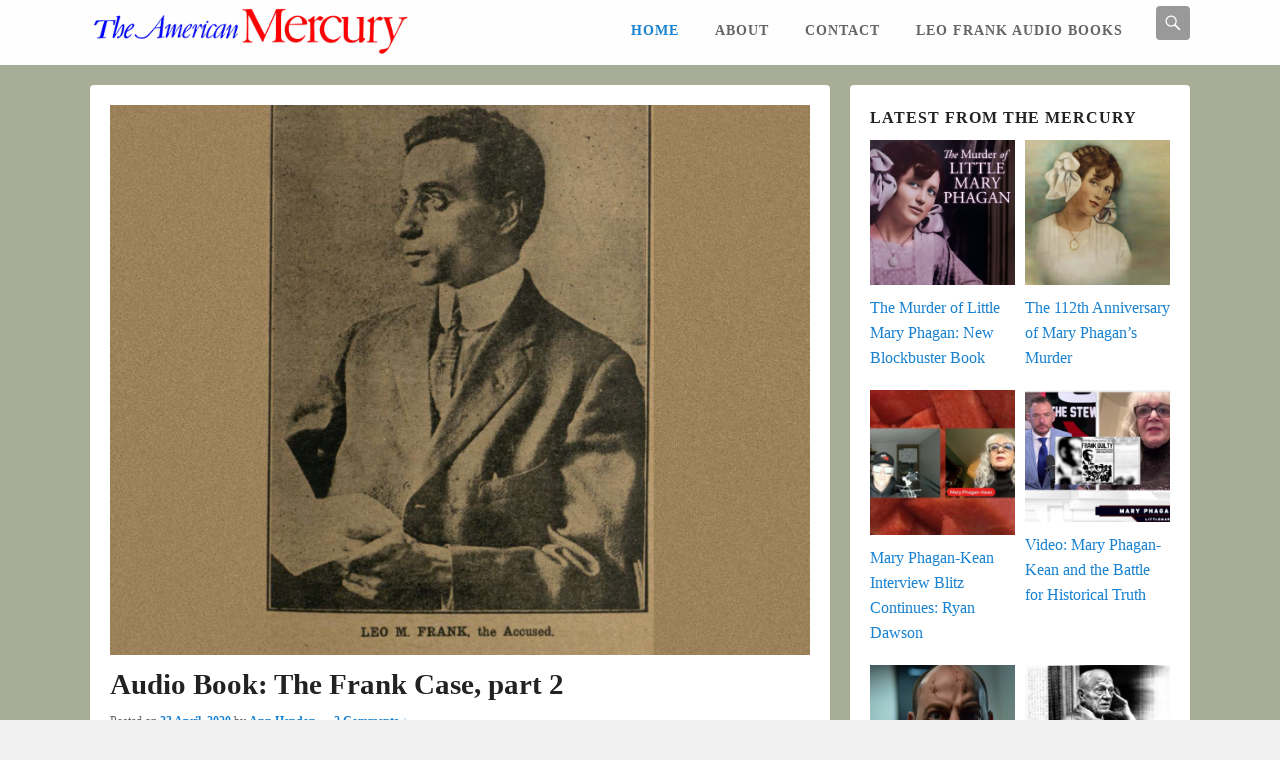

--- FILE ---
content_type: text/html; charset=UTF-8
request_url: https://theamericanmercury.org/page/4/
body_size: 17873
content:
<!DOCTYPE html>
<!--[if IE 6]>
<html id="ie6" lang="en-US">
<![endif]-->
<!--[if IE 7]>
<html id="ie7" lang="en-US">
<![endif]-->
<!--[if IE 8]>
<html id="ie8" lang="en-US">
<![endif]-->
<!--[if !(IE 6) | !(IE 7) | !(IE 8)  ]><!-->
<html lang="en-US">
<!--<![endif]-->
<head>
<meta charset="UTF-8" />
<link rel="profile" href="https://gmpg.org/xfn/11" />
<link rel="pingback" href="https://theamericanmercury.org/xmlrpc.php" />
<title>The American Mercury &#8211; Page 4 &#8211; Founded by H.L. Mencken in 1924</title>
<meta name='robots' content='max-image-preview:large' />
<style>img:is([sizes="auto" i], [sizes^="auto," i]) { contain-intrinsic-size: 3000px 1500px }</style>
<meta name="viewport" content="width=device-width, initial-scale=1, minimum-scale=1"><link rel='dns-prefetch' href='//maxcdn.bootstrapcdn.com' />
<link rel="alternate" type="application/rss+xml" title="The American Mercury &raquo; Feed" href="https://theamericanmercury.org/feed/" />
<link rel="alternate" type="application/rss+xml" title="The American Mercury &raquo; Comments Feed" href="https://theamericanmercury.org/comments/feed/" />
<link rel='stylesheet' id='wp-block-library-css' href='//theamericanmercury.org/wp-content/cache/wpfc-minified/79tjvnx6/h92zi.css' type='text/css' media='all' />
<style id='wp-block-library-theme-inline-css' type='text/css'>
.wp-block-audio :where(figcaption){color:#555;font-size:13px;text-align:center}.is-dark-theme .wp-block-audio :where(figcaption){color:#ffffffa6}.wp-block-audio{margin:0 0 1em}.wp-block-code{border:1px solid #ccc;border-radius:4px;font-family:Menlo,Consolas,monaco,monospace;padding:.8em 1em}.wp-block-embed :where(figcaption){color:#555;font-size:13px;text-align:center}.is-dark-theme .wp-block-embed :where(figcaption){color:#ffffffa6}.wp-block-embed{margin:0 0 1em}.blocks-gallery-caption{color:#555;font-size:13px;text-align:center}.is-dark-theme .blocks-gallery-caption{color:#ffffffa6}:root :where(.wp-block-image figcaption){color:#555;font-size:13px;text-align:center}.is-dark-theme :root :where(.wp-block-image figcaption){color:#ffffffa6}.wp-block-image{margin:0 0 1em}.wp-block-pullquote{border-bottom:4px solid;border-top:4px solid;color:currentColor;margin-bottom:1.75em}.wp-block-pullquote cite,.wp-block-pullquote footer,.wp-block-pullquote__citation{color:currentColor;font-size:.8125em;font-style:normal;text-transform:uppercase}.wp-block-quote{border-left:.25em solid;margin:0 0 1.75em;padding-left:1em}.wp-block-quote cite,.wp-block-quote footer{color:currentColor;font-size:.8125em;font-style:normal;position:relative}.wp-block-quote:where(.has-text-align-right){border-left:none;border-right:.25em solid;padding-left:0;padding-right:1em}.wp-block-quote:where(.has-text-align-center){border:none;padding-left:0}.wp-block-quote.is-large,.wp-block-quote.is-style-large,.wp-block-quote:where(.is-style-plain){border:none}.wp-block-search .wp-block-search__label{font-weight:700}.wp-block-search__button{border:1px solid #ccc;padding:.375em .625em}:where(.wp-block-group.has-background){padding:1.25em 2.375em}.wp-block-separator.has-css-opacity{opacity:.4}.wp-block-separator{border:none;border-bottom:2px solid;margin-left:auto;margin-right:auto}.wp-block-separator.has-alpha-channel-opacity{opacity:1}.wp-block-separator:not(.is-style-wide):not(.is-style-dots){width:100px}.wp-block-separator.has-background:not(.is-style-dots){border-bottom:none;height:1px}.wp-block-separator.has-background:not(.is-style-wide):not(.is-style-dots){height:2px}.wp-block-table{margin:0 0 1em}.wp-block-table td,.wp-block-table th{word-break:normal}.wp-block-table :where(figcaption){color:#555;font-size:13px;text-align:center}.is-dark-theme .wp-block-table :where(figcaption){color:#ffffffa6}.wp-block-video :where(figcaption){color:#555;font-size:13px;text-align:center}.is-dark-theme .wp-block-video :where(figcaption){color:#ffffffa6}.wp-block-video{margin:0 0 1em}:root :where(.wp-block-template-part.has-background){margin-bottom:0;margin-top:0;padding:1.25em 2.375em}
</style>
<style id='classic-theme-styles-inline-css' type='text/css'>
/*! This file is auto-generated */
.wp-block-button__link{color:#fff;background-color:#32373c;border-radius:9999px;box-shadow:none;text-decoration:none;padding:calc(.667em + 2px) calc(1.333em + 2px);font-size:1.125em}.wp-block-file__button{background:#32373c;color:#fff;text-decoration:none}
</style>
<style id='global-styles-inline-css' type='text/css'>
:root{--wp--preset--aspect-ratio--square: 1;--wp--preset--aspect-ratio--4-3: 4/3;--wp--preset--aspect-ratio--3-4: 3/4;--wp--preset--aspect-ratio--3-2: 3/2;--wp--preset--aspect-ratio--2-3: 2/3;--wp--preset--aspect-ratio--16-9: 16/9;--wp--preset--aspect-ratio--9-16: 9/16;--wp--preset--color--black: #111111;--wp--preset--color--cyan-bluish-gray: #abb8c3;--wp--preset--color--white: #ffffff;--wp--preset--color--pale-pink: #f78da7;--wp--preset--color--vivid-red: #cf2e2e;--wp--preset--color--luminous-vivid-orange: #ff6900;--wp--preset--color--luminous-vivid-amber: #fcb900;--wp--preset--color--light-green-cyan: #7bdcb5;--wp--preset--color--vivid-green-cyan: #00d084;--wp--preset--color--pale-cyan-blue: #8ed1fc;--wp--preset--color--vivid-cyan-blue: #0693e3;--wp--preset--color--vivid-purple: #9b51e0;--wp--preset--color--gray: #f4f4f4;--wp--preset--color--yellow: #e5ae4a;--wp--preset--color--blue: #1982d1;--wp--preset--gradient--vivid-cyan-blue-to-vivid-purple: linear-gradient(135deg,rgba(6,147,227,1) 0%,rgb(155,81,224) 100%);--wp--preset--gradient--light-green-cyan-to-vivid-green-cyan: linear-gradient(135deg,rgb(122,220,180) 0%,rgb(0,208,130) 100%);--wp--preset--gradient--luminous-vivid-amber-to-luminous-vivid-orange: linear-gradient(135deg,rgba(252,185,0,1) 0%,rgba(255,105,0,1) 100%);--wp--preset--gradient--luminous-vivid-orange-to-vivid-red: linear-gradient(135deg,rgba(255,105,0,1) 0%,rgb(207,46,46) 100%);--wp--preset--gradient--very-light-gray-to-cyan-bluish-gray: linear-gradient(135deg,rgb(238,238,238) 0%,rgb(169,184,195) 100%);--wp--preset--gradient--cool-to-warm-spectrum: linear-gradient(135deg,rgb(74,234,220) 0%,rgb(151,120,209) 20%,rgb(207,42,186) 40%,rgb(238,44,130) 60%,rgb(251,105,98) 80%,rgb(254,248,76) 100%);--wp--preset--gradient--blush-light-purple: linear-gradient(135deg,rgb(255,206,236) 0%,rgb(152,150,240) 100%);--wp--preset--gradient--blush-bordeaux: linear-gradient(135deg,rgb(254,205,165) 0%,rgb(254,45,45) 50%,rgb(107,0,62) 100%);--wp--preset--gradient--luminous-dusk: linear-gradient(135deg,rgb(255,203,112) 0%,rgb(199,81,192) 50%,rgb(65,88,208) 100%);--wp--preset--gradient--pale-ocean: linear-gradient(135deg,rgb(255,245,203) 0%,rgb(182,227,212) 50%,rgb(51,167,181) 100%);--wp--preset--gradient--electric-grass: linear-gradient(135deg,rgb(202,248,128) 0%,rgb(113,206,126) 100%);--wp--preset--gradient--midnight: linear-gradient(135deg,rgb(2,3,129) 0%,rgb(40,116,252) 100%);--wp--preset--font-size--small: 13px;--wp--preset--font-size--medium: 20px;--wp--preset--font-size--large: 42px;--wp--preset--font-size--x-large: 42px;--wp--preset--font-size--normal: 16px;--wp--preset--font-size--huge: 56px;--wp--preset--spacing--20: 0.44rem;--wp--preset--spacing--30: 0.67rem;--wp--preset--spacing--40: 1rem;--wp--preset--spacing--50: 1.5rem;--wp--preset--spacing--60: 2.25rem;--wp--preset--spacing--70: 3.38rem;--wp--preset--spacing--80: 5.06rem;--wp--preset--shadow--natural: 6px 6px 9px rgba(0, 0, 0, 0.2);--wp--preset--shadow--deep: 12px 12px 50px rgba(0, 0, 0, 0.4);--wp--preset--shadow--sharp: 6px 6px 0px rgba(0, 0, 0, 0.2);--wp--preset--shadow--outlined: 6px 6px 0px -3px rgba(255, 255, 255, 1), 6px 6px rgba(0, 0, 0, 1);--wp--preset--shadow--crisp: 6px 6px 0px rgba(0, 0, 0, 1);}:where(.is-layout-flex){gap: 0.5em;}:where(.is-layout-grid){gap: 0.5em;}body .is-layout-flex{display: flex;}.is-layout-flex{flex-wrap: wrap;align-items: center;}.is-layout-flex > :is(*, div){margin: 0;}body .is-layout-grid{display: grid;}.is-layout-grid > :is(*, div){margin: 0;}:where(.wp-block-columns.is-layout-flex){gap: 2em;}:where(.wp-block-columns.is-layout-grid){gap: 2em;}:where(.wp-block-post-template.is-layout-flex){gap: 1.25em;}:where(.wp-block-post-template.is-layout-grid){gap: 1.25em;}.has-black-color{color: var(--wp--preset--color--black) !important;}.has-cyan-bluish-gray-color{color: var(--wp--preset--color--cyan-bluish-gray) !important;}.has-white-color{color: var(--wp--preset--color--white) !important;}.has-pale-pink-color{color: var(--wp--preset--color--pale-pink) !important;}.has-vivid-red-color{color: var(--wp--preset--color--vivid-red) !important;}.has-luminous-vivid-orange-color{color: var(--wp--preset--color--luminous-vivid-orange) !important;}.has-luminous-vivid-amber-color{color: var(--wp--preset--color--luminous-vivid-amber) !important;}.has-light-green-cyan-color{color: var(--wp--preset--color--light-green-cyan) !important;}.has-vivid-green-cyan-color{color: var(--wp--preset--color--vivid-green-cyan) !important;}.has-pale-cyan-blue-color{color: var(--wp--preset--color--pale-cyan-blue) !important;}.has-vivid-cyan-blue-color{color: var(--wp--preset--color--vivid-cyan-blue) !important;}.has-vivid-purple-color{color: var(--wp--preset--color--vivid-purple) !important;}.has-black-background-color{background-color: var(--wp--preset--color--black) !important;}.has-cyan-bluish-gray-background-color{background-color: var(--wp--preset--color--cyan-bluish-gray) !important;}.has-white-background-color{background-color: var(--wp--preset--color--white) !important;}.has-pale-pink-background-color{background-color: var(--wp--preset--color--pale-pink) !important;}.has-vivid-red-background-color{background-color: var(--wp--preset--color--vivid-red) !important;}.has-luminous-vivid-orange-background-color{background-color: var(--wp--preset--color--luminous-vivid-orange) !important;}.has-luminous-vivid-amber-background-color{background-color: var(--wp--preset--color--luminous-vivid-amber) !important;}.has-light-green-cyan-background-color{background-color: var(--wp--preset--color--light-green-cyan) !important;}.has-vivid-green-cyan-background-color{background-color: var(--wp--preset--color--vivid-green-cyan) !important;}.has-pale-cyan-blue-background-color{background-color: var(--wp--preset--color--pale-cyan-blue) !important;}.has-vivid-cyan-blue-background-color{background-color: var(--wp--preset--color--vivid-cyan-blue) !important;}.has-vivid-purple-background-color{background-color: var(--wp--preset--color--vivid-purple) !important;}.has-black-border-color{border-color: var(--wp--preset--color--black) !important;}.has-cyan-bluish-gray-border-color{border-color: var(--wp--preset--color--cyan-bluish-gray) !important;}.has-white-border-color{border-color: var(--wp--preset--color--white) !important;}.has-pale-pink-border-color{border-color: var(--wp--preset--color--pale-pink) !important;}.has-vivid-red-border-color{border-color: var(--wp--preset--color--vivid-red) !important;}.has-luminous-vivid-orange-border-color{border-color: var(--wp--preset--color--luminous-vivid-orange) !important;}.has-luminous-vivid-amber-border-color{border-color: var(--wp--preset--color--luminous-vivid-amber) !important;}.has-light-green-cyan-border-color{border-color: var(--wp--preset--color--light-green-cyan) !important;}.has-vivid-green-cyan-border-color{border-color: var(--wp--preset--color--vivid-green-cyan) !important;}.has-pale-cyan-blue-border-color{border-color: var(--wp--preset--color--pale-cyan-blue) !important;}.has-vivid-cyan-blue-border-color{border-color: var(--wp--preset--color--vivid-cyan-blue) !important;}.has-vivid-purple-border-color{border-color: var(--wp--preset--color--vivid-purple) !important;}.has-vivid-cyan-blue-to-vivid-purple-gradient-background{background: var(--wp--preset--gradient--vivid-cyan-blue-to-vivid-purple) !important;}.has-light-green-cyan-to-vivid-green-cyan-gradient-background{background: var(--wp--preset--gradient--light-green-cyan-to-vivid-green-cyan) !important;}.has-luminous-vivid-amber-to-luminous-vivid-orange-gradient-background{background: var(--wp--preset--gradient--luminous-vivid-amber-to-luminous-vivid-orange) !important;}.has-luminous-vivid-orange-to-vivid-red-gradient-background{background: var(--wp--preset--gradient--luminous-vivid-orange-to-vivid-red) !important;}.has-very-light-gray-to-cyan-bluish-gray-gradient-background{background: var(--wp--preset--gradient--very-light-gray-to-cyan-bluish-gray) !important;}.has-cool-to-warm-spectrum-gradient-background{background: var(--wp--preset--gradient--cool-to-warm-spectrum) !important;}.has-blush-light-purple-gradient-background{background: var(--wp--preset--gradient--blush-light-purple) !important;}.has-blush-bordeaux-gradient-background{background: var(--wp--preset--gradient--blush-bordeaux) !important;}.has-luminous-dusk-gradient-background{background: var(--wp--preset--gradient--luminous-dusk) !important;}.has-pale-ocean-gradient-background{background: var(--wp--preset--gradient--pale-ocean) !important;}.has-electric-grass-gradient-background{background: var(--wp--preset--gradient--electric-grass) !important;}.has-midnight-gradient-background{background: var(--wp--preset--gradient--midnight) !important;}.has-small-font-size{font-size: var(--wp--preset--font-size--small) !important;}.has-medium-font-size{font-size: var(--wp--preset--font-size--medium) !important;}.has-large-font-size{font-size: var(--wp--preset--font-size--large) !important;}.has-x-large-font-size{font-size: var(--wp--preset--font-size--x-large) !important;}
:where(.wp-block-post-template.is-layout-flex){gap: 1.25em;}:where(.wp-block-post-template.is-layout-grid){gap: 1.25em;}
:where(.wp-block-columns.is-layout-flex){gap: 2em;}:where(.wp-block-columns.is-layout-grid){gap: 2em;}
:root :where(.wp-block-pullquote){font-size: 1.5em;line-height: 1.6;}
</style>
<link rel='stylesheet' id='contact-form-7-css' href='//theamericanmercury.org/wp-content/cache/wpfc-minified/8lgcc3ju/h92zi.css' type='text/css' media='all' />
<link rel='stylesheet' id='catchflames-fonts-css' href='//theamericanmercury.org/wp-content/fonts/66089fd33b1b528b1105dcfb59356aa3.css' type='text/css' media='all' />
<link rel='stylesheet' id='catchflames-style-css' href='//theamericanmercury.org/wp-content/cache/wpfc-minified/1er1jemc/h92zi.css' type='text/css' media='all' />
<link rel='stylesheet' id='catchflames-block-style-css' href='//theamericanmercury.org/wp-content/cache/wpfc-minified/d3qryqao/h92zi.css' type='text/css' media='all' />
<link rel='stylesheet' id='genericons-css' href='//theamericanmercury.org/wp-content/cache/wpfc-minified/lw0vkpfn/h92zi.css' type='text/css' media='all' />
<link rel='stylesheet' id='catchflames-responsive-css' href='//theamericanmercury.org/wp-content/cache/wpfc-minified/dhvuf3kh/h92zi.css' type='text/css' media='all' />
<link rel='stylesheet' id='jquery-sidr-css' href='//theamericanmercury.org/wp-content/cache/wpfc-minified/fopmttmq/h92zi.css' type='text/css' media='all' />
<link rel='stylesheet' id='heateor_sss_frontend_css-css' href='//theamericanmercury.org/wp-content/cache/wpfc-minified/mo8xf5zv/h92zi.css' type='text/css' media='all' />
<style id='heateor_sss_frontend_css-inline-css' type='text/css'>
.heateor_sss_button_instagram span.heateor_sss_svg,a.heateor_sss_instagram span.heateor_sss_svg{background:radial-gradient(circle at 30% 107%,#fdf497 0,#fdf497 5%,#fd5949 45%,#d6249f 60%,#285aeb 90%)}div.heateor_sss_horizontal_sharing a.heateor_sss_button_instagram span:hover{background:#cc1111!important;}div.heateor_sss_standard_follow_icons_container a.heateor_sss_button_instagram span:hover{background:#cc1111}div.heateor_sss_vertical_sharing  a.heateor_sss_button_instagram span{background:#555555!important;}div.heateor_sss_floating_follow_icons_container a.heateor_sss_button_instagram span{background:#555555}div.heateor_sss_vertical_sharing a.heateor_sss_button_instagram span:hover{background:#aaaaaa!important;}div.heateor_sss_floating_follow_icons_container a.heateor_sss_button_instagram span:hover{background:#aaaaaa}.heateor_sss_horizontal_sharing .heateor_sss_svg,.heateor_sss_standard_follow_icons_container .heateor_sss_svg{color:#fff;border-width:0px;border-style:solid;border-color:transparent}.heateor_sss_horizontal_sharing .heateorSssTCBackground{color:#666}.heateor_sss_horizontal_sharing span.heateor_sss_svg:hover,.heateor_sss_standard_follow_icons_container span.heateor_sss_svg:hover{background-color:#cc1111!important;background:#cc1111!importantborder-color:transparent;}.heateor_sss_vertical_sharing span.heateor_sss_svg,.heateor_sss_floating_follow_icons_container span.heateor_sss_svg{background-color:#555555!important;background:#555555!important;color:#fff;border-width:0px;border-style:solid;border-color:transparent;}.heateor_sss_vertical_sharing .heateorSssTCBackground{color:#666;}.heateor_sss_vertical_sharing span.heateor_sss_svg:hover,.heateor_sss_floating_follow_icons_container span.heateor_sss_svg:hover{background-color:#aaaaaa!important;background:#aaaaaa!important;border-color:transparent;}@media screen and (max-width:783px) {.heateor_sss_vertical_sharing{display:none!important}}div.heateor_sss_mobile_footer{display:none;}@media screen and (max-width:783px){div.heateor_sss_bottom_sharing .heateorSssTCBackground{background-color:white}div.heateor_sss_bottom_sharing{width:100%!important;left:0!important;}div.heateor_sss_bottom_sharing a{width:7.1428571428571% !important;}div.heateor_sss_bottom_sharing .heateor_sss_svg{width: 100% !important;}div.heateor_sss_bottom_sharing div.heateorSssTotalShareCount{font-size:1em!important;line-height:18.2px!important}div.heateor_sss_bottom_sharing div.heateorSssTotalShareText{font-size:.7em!important;line-height:0px!important}div.heateor_sss_mobile_footer{display:block;height:26px;}.heateor_sss_bottom_sharing{padding:0!important;display:block!important;width:auto!important;bottom:-2px!important;top: auto!important;}.heateor_sss_bottom_sharing .heateor_sss_square_count{line-height:inherit;}.heateor_sss_bottom_sharing .heateorSssSharingArrow{display:none;}.heateor_sss_bottom_sharing .heateorSssTCBackground{margin-right:1.1em!important}}div.heateorSssSharingArrow{display:none}
</style>
<link rel='stylesheet' id='animate-css' href='//theamericanmercury.org/wp-content/cache/wpfc-minified/1pu8p8tr/h92zi.css' type='text/css' media='all' />
<link rel='stylesheet' id='font-awesome-css' href='//maxcdn.bootstrapcdn.com/font-awesome/4.7.0/css/font-awesome.min.css?ver=a989d522f8685367bfdfc49ffea1f7d8' type='text/css' media='all' />
<link rel='stylesheet' id='pe-recent-posts-css' href='//theamericanmercury.org/wp-content/cache/wpfc-minified/loklxt3u/h92zi.css' type='text/css' media='all' />
<script type="text/javascript" src="https://theamericanmercury.org/wp-includes/js/jquery/jquery.min.js?ver=3.7.1" id="jquery-core-js"></script>
<script type="text/javascript" src="https://theamericanmercury.org/wp-includes/js/jquery/jquery-migrate.min.js?ver=3.4.1" id="jquery-migrate-js"></script>
<script type="text/javascript" src="https://theamericanmercury.org/wp-content/plugins/pe-recent-posts/js/bootstrap.min.js?ver=3.3.0" id="bootstrap.min-js"></script>
<script type="text/javascript" src="https://theamericanmercury.org/wp-content/themes/catch-flames-pro/js/jquery.sidr.min.js?ver=2.2.1.1" id="jquery-sidr-js"></script>
<!--[if lt IE 9]>
<script type="text/javascript" src="https://theamericanmercury.org/wp-content/themes/catch-flames-pro/js/catchflames-ielte8.min.js?ver=3.7.3" id="catchflames-html5-js"></script>
<![endif]-->
<!--[if lte IE 6]>
<script type="text/javascript" src="https://theamericanmercury.org/wp-content/themes/catch-flames-pro/js/pngfix.min.js?ver=a989d522f8685367bfdfc49ffea1f7d8" id="catchflames-pngfix-js"></script>
<![endif]-->
<link rel="https://api.w.org/" href="https://theamericanmercury.org/wp-json/" /><link rel="EditURI" type="application/rsd+xml" title="RSD" href="https://theamericanmercury.org/xmlrpc.php?rsd" />
<!-- The American Mercury inline CSS Styles -->
<style type="text/css" media="screen">
body, input, textarea { color: #191919; }
#main { background-color: #a7ad96; }
#comments { background-color: #fff; color: #444; }
.widget-area .widget, .widget-area .widget ul li { color: #161616; }
body, input, textarea { font-family: Palatino, "Palatino Linotype", "Book Antiqua", serif; }
#site-title a, #site-description { font-family: Palatino, "Palatino Linotype", "Book Antiqua", serif; }
h1, h2, h3, h4, h5, h6 { font-family: Palatino, "Palatino Linotype", "Book Antiqua", serif; }
.entry-content, .entry-summary { font-family: Palatino, "Palatino Linotype", "Book Antiqua", serif; }
@media screen and (min-width: 961px) {
body, input, textarea { font-size: 19px; line-height: 1.32em;  }
#site-description { font-size: 16px; line-height: 1.62em;  }
.hentry h1, .no-sidebar .entry-title, .error404 .entry-title { font-size: 29px; line-height: 1.32em;  }
.hentry h2 { font-size: 27px; line-height: 1.32em;  }
.hentry h3 { font-size: 25px; line-height: 1.32em;  }
.hentry h4 { font-size: 23px; line-height: 1.32em;  }
.hentry h1, .hentry h2, .hentry h3, .hentry h4, .hentry h5, .hentry h6 { line-height: 1.32em;  }
.entry-content, .entry-summary { font-size: 20px; line-height: 1.62em;  }
}
#branding { clip: rect(1px 1px 1px 1px); /* IE7 */ clip: rect(1px, 1px, 1px, 1px); position: absolute; }
#header-content { padding: 0; }
</style>
<!-- refreshing cache --><style type="text/css">.recentcomments a{display:inline !important;padding:0 !important;margin:0 !important;}</style><style type="text/css">.broken_link, a.broken_link {
text-decoration: line-through;
}</style>	<style type="text/css">
#site-details {
position: absolute !important;
clip: rect(1px 1px 1px 1px); /* IE6, IE7 */
clip: rect(1px, 1px, 1px, 1px);
}
</style>
<style type="text/css" id="wp-custom-css">
#top-logo img {
padding: 8px 0;
height: auto;
margin: 0 auto;
min-height: 65px;
}
#header-top {
background: #fff;
background: rgba(255, 255, 255, 0.9)
}
.widget .widget-title, .widget .widget-title a {
color: #222;
font-size: 16px;
font-weight: bold;
padding-bottom: 10px;
text-transform: uppercase;
letter-spacing: 1px;
}
.widget-area, .widget ul {
font-size: 16px;
}
[class^="wp-block-"]:not(.wp-block-gallery) figcaption {
font-size: 17px;
text-align: left;
}
.wp-block-quote, .wp-block-quote.is-large, .wp-block-quote.is-style-large {
font-size: smaller;
font-style: inherit;
}
#header-menu ul.menu a, #footer-menu ul.menu a {
text-transform: uppercase;
letter-spacing: 1.5px;  
color: #ffff;
font-size: 16px;
padding: 0 20px;
line-height: 3.5em;
font-style: bold;
}
#header-menu #access, #footer-menu {
background-color: #a7ad96;
}
#branding img {
max-height: 60px !important;
}
#access-top .menu {
margin: 8px;
position: relative;
text-align: center;
text-transform: uppercase;
letter-spacing: 1px;
font-weight: bold;
}
.wpcf7 textarea
{
width: 90%;
height: 300px;
}
</style>
</head>
<body class="home blog paged wp-custom-logo wp-embed-responsive paged-4 wp-theme-catch-flames-pro has-header-top menu-logo no-top-social disable-header has-header-left-menu right-sidebar two-columns">
<div id="page" class="hfeed site">
<div id="header-top" class="menu-with-logo">
<div class="wrapper">
<div id="mobile-fixed-header" class="mobile-menu">
<a href="#mobile-top-nav" id="fixed-header-menu" class="genericon genericon-menu">
<span class="mobile-menu-text">Menu</span>
</a>
</div><!-- #mobile-fixed-header -->
<div id="top-logo"><a href="https://theamericanmercury.org/" title="The American Mercury"><img src="https://theamericanmercury.org/wp-content/uploads/2023/04/merc_TOPLOGOSM3-2.png" alt="The American Mercury" /></a></div><!-- #top-logo -->
<div id="header-extra">
<div id="header-search-toggle" class="genericon genericon-search">
<a class="assistive-text" href="#header-search-toggle">Search</a>
</div>
<div id="header-search" class="displaynone">
<form method="get" id="searchform" action="https://theamericanmercury.org/">
<label for="s" class="assistive-text">Search</label>
<input type="text" class="field" name="s" id="s" placeholder="Search" />
<input type="submit" class="submit" name="submit" id="searchsubmit" value="Search" />
</form>
</div>
</div>
<nav id="access-top" class="site-navigation" role="navigation"><ul id="top-nav" class="menu"><li id="menu-item-2987" class="menu-item menu-item-type-custom menu-item-object-custom current-menu-item menu-item-home menu-item-2987"><a href="https://theamericanmercury.org">Home</a></li>
<li id="menu-item-3419" class="menu-item menu-item-type-post_type menu-item-object-page menu-item-3419"><a href="https://theamericanmercury.org/about/">About</a></li>
<li id="menu-item-2989" class="menu-item menu-item-type-post_type menu-item-object-page menu-item-2989"><a href="https://theamericanmercury.org/contact/">Contact</a></li>
<li id="menu-item-2990" class="menu-item menu-item-type-taxonomy menu-item-object-category menu-item-2990"><a href="https://theamericanmercury.org/category/frank-audio-books/">Leo Frank Audio Books</a></li>
</ul></nav><!-- #access -->
</div><!-- .wrapper -->
</div><!-- #header-top -->
<header id="branding" role="banner">
<div id="header-content" class="clearfix">
<div class="wrapper">
<div id="logo-wrap" class="clearfix">	
<div id="site-logo" class="clear"><a href="https://theamericanmercury.org/" class="custom-logo-link" rel="home"><img width="391" height="60" src="https://theamericanmercury.org/wp-content/uploads/2023/04/merc_TOPLOGOSM3-2.png" class="custom-logo" alt="The American Mercury" decoding="async" /></a></div><!-- #site-logo --></div><!-- #logo-wrap -->
<div id="sidebar-header-right" class="site-navigation widget-area sidebar-top clearfix">
<aside class="widget widget_search">
<form method="get" id="searchform" action="https://theamericanmercury.org/">
<label for="s" class="assistive-text">Search</label>
<input type="text" class="field" name="s" id="s" placeholder="Search" />
<input type="submit" class="submit" name="submit" id="searchsubmit" value="Search" />
</form>
</aside>
<aside class="widget widget_catchflames_social_widget">
</aside>
</div><!-- #sidebar-header-right -->
</div><!-- .wrapper -->
</div><!-- #header-content -->
</header><!-- #branding -->
<!-- Disable Header Image -->
<div id="main-wrapper">
<div id="main">
<div class="wrapper">
<div class="content-sidebar-wrap">
<div id="primary">
<div id="content" role="main">
<article id="post-3147" class="post-3147 post type-post status-publish format-standard has-post-thumbnail hentry category-frank-audio-books category-history tag-audio-books tag-leo-frank tag-mary-phagan tag-the-frank-case-book">
<figure class="featured-image">
<a href="https://theamericanmercury.org/2020/04/audio-book-the-frank-case-part-2/" title="Permalink to Audio Book: The Frank Case, part 2">
<img width="1800" height="1414" src="https://theamericanmercury.org/wp-content/uploads/2020/04/featured_Leo-Frank-from-The-Frank-Case-Atlanta-Publishing-Co-2020-04-09-175555-1.jpg" class="attachment- size- wp-post-image" alt="" decoding="async" fetchpriority="high" srcset="https://theamericanmercury.org/wp-content/uploads/2020/04/featured_Leo-Frank-from-The-Frank-Case-Atlanta-Publishing-Co-2020-04-09-175555-1.jpg 1800w, https://theamericanmercury.org/wp-content/uploads/2020/04/featured_Leo-Frank-from-The-Frank-Case-Atlanta-Publishing-Co-2020-04-09-175555-1-450x354.jpg 450w, https://theamericanmercury.org/wp-content/uploads/2020/04/featured_Leo-Frank-from-The-Frank-Case-Atlanta-Publishing-Co-2020-04-09-175555-1-1000x786.jpg 1000w, https://theamericanmercury.org/wp-content/uploads/2020/04/featured_Leo-Frank-from-The-Frank-Case-Atlanta-Publishing-Co-2020-04-09-175555-1-768x603.jpg 768w, https://theamericanmercury.org/wp-content/uploads/2020/04/featured_Leo-Frank-from-The-Frank-Case-Atlanta-Publishing-Co-2020-04-09-175555-1-1536x1207.jpg 1536w" sizes="(max-width: 1800px) 100vw, 1800px" />            </a>
</figure>
<div class="entry-container">
<header class="entry-header">
<h1 class="entry-title"><a href="https://theamericanmercury.org/2020/04/audio-book-the-frank-case-part-2/" title="Permalink to Audio Book: The Frank Case, part 2" rel="bookmark">Audio Book: The Frank Case, part 2</a></h1>
<div class="entry-meta">
<span class="sep">Posted on </span><a href="https://theamericanmercury.org/2020/04/audio-book-the-frank-case-part-2/" title="1:17 am" rel="bookmark"><time class="entry-date updated" datetime="2020-04-23T01:17:16-04:00" pubdate>23 April, 2020</time></a><span class="by-author"> <span class="sep"> by </span> <span class="author vcard"><a class="url fn n" href="https://theamericanmercury.org/author/admin/" title="View all posts by Ann Hendon" rel="author">Ann Hendon</a></span></span>                                                    <span class="sep"> &mdash; </span>
<span class="comments-link">
<a href="https://theamericanmercury.org/2020/04/audio-book-the-frank-case-part-2/#comments">2 Comments &darr;</a>                            </span>
</div><!-- .entry-meta -->
</header><!-- .entry-header -->
<div class="entry-summary">
<p>THE AMERICAN MERCURY now presents the second part (of three parts) of our audio version of what is probably the most hard-to-find book on the murder of Mary Phagan and the trial of Leo Frank &#8212; 1913&#8217;s anonymously published The Frank Case &#8212; read by Vanessa Neubauer. https://theamericanmercury.org/audio/the-frank-case/The%20Frank%20Case%20-%20Atlanta%20Publishing%20Company%20-%201913%20-%20Part%202%20-%20Chapters%2010-16.mp3 The Frank Case: Inside Story of Georgia&#8217;s Greatest Murder Mystery now continues <a class="more-link" href="https://theamericanmercury.org/2020/04/audio-book-the-frank-case-part-2/">Continue Reading &rarr;</a></p>
</div><!-- .entry-summary -->
<footer class="entry-meta">
<span class="cat-links">
<span class="entry-utility-prep entry-utility-prep-cat-links">Posted in</span> <a href="https://theamericanmercury.org/category/frank-audio-books/" rel="category tag">Frank Audio Books</a>, <a href="https://theamericanmercury.org/category/history/" rel="category tag">History</a>                    </span>
<span class="sep"> | </span>
<span class="tag-links">
<span class="entry-utility-prep entry-utility-prep-tag-links">Tagged</span> <a href="https://theamericanmercury.org/tag/audio-books/" rel="tag">Audio books</a>, <a href="https://theamericanmercury.org/tag/leo-frank/" rel="tag">Leo Frank</a>, <a href="https://theamericanmercury.org/tag/mary-phagan/" rel="tag">Mary Phagan</a>, <a href="https://theamericanmercury.org/tag/the-frank-case-book/" rel="tag">The Frank Case Book</a>                    </span>
<span class="sep"> | </span>
<span class="comments-link"><a href="https://theamericanmercury.org/2020/04/audio-book-the-frank-case-part-2/#comments">2 Comments &darr;</a></span>
</footer><!-- #entry-meta -->
</div><!-- .entry-container -->
</article><!-- #post-3147 -->
<article id="post-3132" class="post-3132 post type-post status-publish format-standard has-post-thumbnail hentry category-opinion tag-racial-differences tag-ron-unz tag-science">
<figure class="featured-image">
<a href="https://theamericanmercury.org/2020/04/does-race-exist-do-hills-exist/" title="Permalink to Does Race Exist? Do Hills Exist?">
<img width="809" height="1057" src="https://theamericanmercury.org/wp-content/uploads/2020/04/race-types.jpg" class="attachment- size- wp-post-image" alt="" decoding="async" srcset="https://theamericanmercury.org/wp-content/uploads/2020/04/race-types.jpg 809w, https://theamericanmercury.org/wp-content/uploads/2020/04/race-types-450x588.jpg 450w, https://theamericanmercury.org/wp-content/uploads/2020/04/race-types-768x1003.jpg 768w" sizes="(max-width: 809px) 100vw, 809px" />            </a>
</figure>
<div class="entry-container">
<header class="entry-header">
<h1 class="entry-title"><a href="https://theamericanmercury.org/2020/04/does-race-exist-do-hills-exist/" title="Permalink to Does Race Exist? Do Hills Exist?" rel="bookmark">Does Race Exist? Do Hills Exist?</a></h1>
<div class="entry-meta">
<span class="sep">Posted on </span><a href="https://theamericanmercury.org/2020/04/does-race-exist-do-hills-exist/" title="9:21 pm" rel="bookmark"><time class="entry-date updated" datetime="2020-04-09T21:21:23-04:00" pubdate>9 April, 2020</time></a><span class="by-author"> <span class="sep"> by </span> <span class="author vcard"><a class="url fn n" href="https://theamericanmercury.org/author/admin/" title="View all posts by Ann Hendon" rel="author">Ann Hendon</a></span></span>                                                    <span class="sep"> &mdash; </span>
<span class="comments-link">
<a href="https://theamericanmercury.org/2020/04/does-race-exist-do-hills-exist/#respond">Leave a reply</a>                            </span>
</div><!-- .entry-meta -->
</header><!-- .entry-header -->
<div class="entry-summary">
<p>by Ron Unz ALTHOUGH my own academic background is in theoretical physics, I&#8217;m the first to admit that field seems in the doldrums these days compared with human evolutionary biology. The greatest physics discoveries of the last couple of years–the Higgs Boson and strong evidence for Cosmological Inflation–merely confirm the well-established beliefs that physicists have had since before I entered <a class="more-link" href="https://theamericanmercury.org/2020/04/does-race-exist-do-hills-exist/">Continue Reading &rarr;</a></p>
</div><!-- .entry-summary -->
<footer class="entry-meta">
<span class="cat-links">
<span class="entry-utility-prep entry-utility-prep-cat-links">Posted in</span> <a href="https://theamericanmercury.org/category/opinion/" rel="category tag">Opinion</a>                    </span>
<span class="sep"> | </span>
<span class="tag-links">
<span class="entry-utility-prep entry-utility-prep-tag-links">Tagged</span> <a href="https://theamericanmercury.org/tag/racial-differences/" rel="tag">Racial differences</a>, <a href="https://theamericanmercury.org/tag/ron-unz/" rel="tag">Ron Unz</a>, <a href="https://theamericanmercury.org/tag/science/" rel="tag">Science</a>                    </span>
<span class="sep"> | </span>
<span class="comments-link"><a href="https://theamericanmercury.org/2020/04/does-race-exist-do-hills-exist/#respond">Leave a reply</a></span>
</footer><!-- #entry-meta -->
</div><!-- .entry-container -->
</article><!-- #post-3132 -->
<article id="post-3111" class="post-3111 post type-post status-publish format-standard has-post-thumbnail hentry category-frank-audio-books category-history tag-audio-books tag-leo-frank tag-mary-phagan tag-the-frank-case-book">
<figure class="featured-image">
<a href="https://theamericanmercury.org/2020/04/audio-book-1913s-the-frank-case-part-1/" title="Permalink to Audio Book: The Frank Case, part 1">
<img width="1346" height="1058" src="https://theamericanmercury.org/wp-content/uploads/2020/04/featured_the-frank-case-COVER-2020-04-09-174938.jpg" class="attachment- size- wp-post-image" alt="" decoding="async" srcset="https://theamericanmercury.org/wp-content/uploads/2020/04/featured_the-frank-case-COVER-2020-04-09-174938.jpg 1346w, https://theamericanmercury.org/wp-content/uploads/2020/04/featured_the-frank-case-COVER-2020-04-09-174938-450x354.jpg 450w, https://theamericanmercury.org/wp-content/uploads/2020/04/featured_the-frank-case-COVER-2020-04-09-174938-1000x786.jpg 1000w, https://theamericanmercury.org/wp-content/uploads/2020/04/featured_the-frank-case-COVER-2020-04-09-174938-768x604.jpg 768w" sizes="(max-width: 1346px) 100vw, 1346px" />            </a>
</figure>
<div class="entry-container">
<header class="entry-header">
<h1 class="entry-title"><a href="https://theamericanmercury.org/2020/04/audio-book-1913s-the-frank-case-part-1/" title="Permalink to Audio Book: The Frank Case, part 1" rel="bookmark">Audio Book: The Frank Case, part 1</a></h1>
<div class="entry-meta">
<span class="sep">Posted on </span><a href="https://theamericanmercury.org/2020/04/audio-book-1913s-the-frank-case-part-1/" title="6:54 pm" rel="bookmark"><time class="entry-date updated" datetime="2020-04-09T18:54:43-04:00" pubdate>9 April, 2020</time></a><span class="by-author"> <span class="sep"> by </span> <span class="author vcard"><a class="url fn n" href="https://theamericanmercury.org/author/admin/" title="View all posts by Ann Hendon" rel="author">Ann Hendon</a></span></span>                                                    <span class="sep"> &mdash; </span>
<span class="comments-link">
<a href="https://theamericanmercury.org/2020/04/audio-book-1913s-the-frank-case-part-1/#comments">2 Comments &darr;</a>                            </span>
</div><!-- .entry-meta -->
</header><!-- .entry-header -->
<div class="entry-summary">
<p>THE AMERICAN MERCURY is proud to present the first part of our audio version of a rare, almost-suppressed book on the murder of Mary Phagan and the trial of Leo Frank, 1913&#8217;s The Frank Case &#8212; published almost immediately after the events it details took place, when they were fresh in the minds of Atlantans. Only one original copy is <a class="more-link" href="https://theamericanmercury.org/2020/04/audio-book-1913s-the-frank-case-part-1/">Continue Reading &rarr;</a></p>
</div><!-- .entry-summary -->
<footer class="entry-meta">
<span class="cat-links">
<span class="entry-utility-prep entry-utility-prep-cat-links">Posted in</span> <a href="https://theamericanmercury.org/category/frank-audio-books/" rel="category tag">Frank Audio Books</a>, <a href="https://theamericanmercury.org/category/history/" rel="category tag">History</a>                    </span>
<span class="sep"> | </span>
<span class="tag-links">
<span class="entry-utility-prep entry-utility-prep-tag-links">Tagged</span> <a href="https://theamericanmercury.org/tag/audio-books/" rel="tag">Audio books</a>, <a href="https://theamericanmercury.org/tag/leo-frank/" rel="tag">Leo Frank</a>, <a href="https://theamericanmercury.org/tag/mary-phagan/" rel="tag">Mary Phagan</a>, <a href="https://theamericanmercury.org/tag/the-frank-case-book/" rel="tag">The Frank Case Book</a>                    </span>
<span class="sep"> | </span>
<span class="comments-link"><a href="https://theamericanmercury.org/2020/04/audio-book-1913s-the-frank-case-part-1/#comments">2 Comments &darr;</a></span>
</footer><!-- #entry-meta -->
</div><!-- .entry-container -->
</article><!-- #post-3111 -->
<article id="post-3127" class="post-3127 post type-post status-publish format-standard has-post-thumbnail hentry category-vintage-mencken tag-american-language tag-english-language tag-h-l-mencken">
<figure class="featured-image">
<a href="https://theamericanmercury.org/2020/04/americanisms/" title="Permalink to Americanisms">
<img width="2560" height="2011" src="https://theamericanmercury.org/wp-content/uploads/2020/04/featured_menckentype_crop-1-scaled.jpg" class="attachment- size- wp-post-image" alt="" decoding="async" loading="lazy" srcset="https://theamericanmercury.org/wp-content/uploads/2020/04/featured_menckentype_crop-1-scaled.jpg 2560w, https://theamericanmercury.org/wp-content/uploads/2020/04/featured_menckentype_crop-1-450x354.jpg 450w, https://theamericanmercury.org/wp-content/uploads/2020/04/featured_menckentype_crop-1-1000x786.jpg 1000w, https://theamericanmercury.org/wp-content/uploads/2020/04/featured_menckentype_crop-1-768x603.jpg 768w, https://theamericanmercury.org/wp-content/uploads/2020/04/featured_menckentype_crop-1-1536x1207.jpg 1536w, https://theamericanmercury.org/wp-content/uploads/2020/04/featured_menckentype_crop-1-2048x1609.jpg 2048w" sizes="auto, (max-width: 2560px) 100vw, 2560px" />            </a>
</figure>
<div class="entry-container">
<header class="entry-header">
<h1 class="entry-title"><a href="https://theamericanmercury.org/2020/04/americanisms/" title="Permalink to Americanisms" rel="bookmark">Americanisms</a></h1>
<div class="entry-meta">
<span class="sep">Posted on </span><a href="https://theamericanmercury.org/2020/04/americanisms/" title="8:13 pm" rel="bookmark"><time class="entry-date updated" datetime="2020-04-02T20:13:00-04:00" pubdate>2 April, 2020</time></a><span class="by-author"> <span class="sep"> by </span> <span class="author vcard"><a class="url fn n" href="https://theamericanmercury.org/author/ecdash/" title="View all posts by E.C. Ashenden" rel="author">E.C. Ashenden</a></span></span>                                                    <span class="sep"> &mdash; </span>
<span class="comments-link">
<a href="https://theamericanmercury.org/2020/04/americanisms/#respond">Leave a reply</a>                            </span>
</div><!-- .entry-meta -->
</header><!-- .entry-header -->
<div class="entry-summary">
<p>by H.L. Mencken (1926) AMERICANISM, a term first used by&nbsp;John Witherspoon, president of Princeton University, in 1781, designates (a) any word or combination of words which taken into the English language in the United States, has not gained acceptance in England, or, if accepted, has retained its sense of foreignness; and (b) any word or combination of words which, becoming <a class="more-link" href="https://theamericanmercury.org/2020/04/americanisms/">Continue Reading &rarr;</a></p>
</div><!-- .entry-summary -->
<footer class="entry-meta">
<span class="cat-links">
<span class="entry-utility-prep entry-utility-prep-cat-links">Posted in</span> <a href="https://theamericanmercury.org/category/classics/vintage-mencken/" rel="category tag">Vintage Mencken</a>                    </span>
<span class="sep"> | </span>
<span class="tag-links">
<span class="entry-utility-prep entry-utility-prep-tag-links">Tagged</span> <a href="https://theamericanmercury.org/tag/american-language/" rel="tag">American language</a>, <a href="https://theamericanmercury.org/tag/english-language/" rel="tag">English language</a>, <a href="https://theamericanmercury.org/tag/h-l-mencken/" rel="tag">H.L. Mencken</a>                    </span>
<span class="sep"> | </span>
<span class="comments-link"><a href="https://theamericanmercury.org/2020/04/americanisms/#respond">Leave a reply</a></span>
</footer><!-- #entry-meta -->
</div><!-- .entry-container -->
</article><!-- #post-3127 -->
<article id="post-3106" class="post-3106 post type-post status-publish format-standard has-post-thumbnail hentry category-reports">
<figure class="featured-image">
<a href="https://theamericanmercury.org/2020/03/the-hidden-history-of-how-israel-was-created/" title="Permalink to The Hidden History of How Israel Was Created">
<img width="1516" height="874" src="https://theamericanmercury.org/wp-content/uploads/2020/03/Alison-Weir-2019-09-19.png" class="attachment- size- wp-post-image" alt="" decoding="async" loading="lazy" srcset="https://theamericanmercury.org/wp-content/uploads/2020/03/Alison-Weir-2019-09-19.png 1516w, https://theamericanmercury.org/wp-content/uploads/2020/03/Alison-Weir-2019-09-19-450x259.png 450w, https://theamericanmercury.org/wp-content/uploads/2020/03/Alison-Weir-2019-09-19-1000x577.png 1000w, https://theamericanmercury.org/wp-content/uploads/2020/03/Alison-Weir-2019-09-19-768x443.png 768w" sizes="auto, (max-width: 1516px) 100vw, 1516px" />            </a>
</figure>
<div class="entry-container">
<header class="entry-header">
<h1 class="entry-title"><a href="https://theamericanmercury.org/2020/03/the-hidden-history-of-how-israel-was-created/" title="Permalink to The Hidden History of How Israel Was Created" rel="bookmark">The Hidden History of How Israel Was Created</a></h1>
<div class="entry-meta">
<span class="sep">Posted on </span><a href="https://theamericanmercury.org/2020/03/the-hidden-history-of-how-israel-was-created/" title="6:12 pm" rel="bookmark"><time class="entry-date updated" datetime="2020-03-30T18:12:12-04:00" pubdate>30 March, 2020</time></a><span class="by-author"> <span class="sep"> by </span> <span class="author vcard"><a class="url fn n" href="https://theamericanmercury.org/author/admin/" title="View all posts by Ann Hendon" rel="author">Ann Hendon</a></span></span>                                                    <span class="sep"> &mdash; </span>
<span class="comments-link">
<a href="https://theamericanmercury.org/2020/03/the-hidden-history-of-how-israel-was-created/#comments">1 Comment &darr;</a>                            </span>
</div><!-- .entry-meta -->
</header><!-- .entry-header -->
<div class="entry-summary">
<p>by Alison Weir (pictured) I HADN&#8217;T originally meant to write a book. For over a dozen years I had been reading excellent books containing facts about the history of US-Israel relations that very few people seemed to know — even individuals highly knowledgeable about the history of the Middle East. Because so few people are aware of this information, inaccurate <a class="more-link" href="https://theamericanmercury.org/2020/03/the-hidden-history-of-how-israel-was-created/">Continue Reading &rarr;</a></p>
</div><!-- .entry-summary -->
<footer class="entry-meta">
<span class="cat-links">
<span class="entry-utility-prep entry-utility-prep-cat-links">Posted in</span> <a href="https://theamericanmercury.org/category/reports/" rel="category tag">Reports</a>                    </span>
<span class="sep"> | </span>
<span class="comments-link"><a href="https://theamericanmercury.org/2020/03/the-hidden-history-of-how-israel-was-created/#comments">1 Comment &darr;</a></span>
</footer><!-- #entry-meta -->
</div><!-- .entry-container -->
</article><!-- #post-3106 -->
<nav role="navigation" id="nav-below">
<h3 class="assistive-text">Post navigation</h3>
<div class="nav-previous"><a href="https://theamericanmercury.org/page/5/" ><span class="meta-nav">&larr;</span> Older posts</a></div>
<div class="nav-next"><a href="https://theamericanmercury.org/page/3/" >Newer posts <span class="meta-nav">&rarr;</span></a></div>
</nav><!-- #nav -->
</div><!-- #content -->
</div><!-- #primary -->
<div id="secondary" class="widget-area" role="complementary">
<aside id="pe_recent_posts-2" class="widget PE_Recent_Posts"><h3 class="widget-title">Latest from the Mercury</h3>				<div id="myCarousel-pe_recent_posts-2" data-keyboard="false" class="pe-recent-posts-outer carousel slide one-row-mobile-off   columns-2 even-items-in-row" style="margin-left: -10px;">
<div class="carousel-inner image-left" style="margin-bottom: -10px;" id="pe_recent_posts-2-container" aria-live="off">
<div class="item active clearfix el-in-row-2" id="pe_recent_posts-2-tab-1" aria-labelledby="title-pe_recent_posts-2-1"   tabindex="0">
<ul class="thumbnails el-1 el-in-row-1" style="width: 50%;">
<li>
<div class="thumbnail-box" style="padding-left: 10px; padding-bottom: 10px;">
<div class="thumbnail-box-in clearfix">
<a href="https://theamericanmercury.org/2025/09/the-murder-of-little-mary-phagan-new-blockbuster-book/">
<img width="680" height="680" src="https://theamericanmercury.org/wp-content/uploads/2025/09/MPK-cover-front-680x680.jpg" class="attachment-thumbnail size-thumbnail wp-post-image" alt="The Murder of Little Mary Phagan: New Blockbuster Book" decoding="async" loading="lazy" srcset="https://theamericanmercury.org/wp-content/uploads/2025/09/MPK-cover-front-680x680.jpg 680w, https://theamericanmercury.org/wp-content/uploads/2025/09/MPK-cover-front-200x200.jpg 200w, https://theamericanmercury.org/wp-content/uploads/2025/09/MPK-cover-front-50x50.jpg 50w" sizes="auto, (max-width: 680px) 100vw, 680px" />																																		</a>
<div class="caption fadeInUp animated image-on">
<h5 class="pe-recent-posts-title-tag">
<a href="https://theamericanmercury.org/2025/09/the-murder-of-little-mary-phagan-new-blockbuster-book/">
The Murder of Little Mary Phagan: New Blockbuster Book																																								</a>
</h5>
<div class="excerpt-text"></div>																																	</div>
</div>
</div>
</li>
</ul>
<ul class="thumbnails el-2 el-in-row-2" style="width: 50%;">
<li>
<div class="thumbnail-box" style="padding-left: 10px; padding-bottom: 10px;">
<div class="thumbnail-box-in clearfix">
<a href="https://theamericanmercury.org/2025/04/the-112th-anniversary-of-mary-phagans-murder/">
<img width="680" height="680" src="https://theamericanmercury.org/wp-content/uploads/2021/07/Mary_Phagan_portraitX-800x800.jpg" class="attachment-thumbnail size-thumbnail wp-post-image" alt="The 112th Anniversary of Mary Phagan’s Murder" decoding="async" loading="lazy" srcset="https://theamericanmercury.org/wp-content/uploads/2021/07/Mary_Phagan_portraitX-800x800.jpg 800w, https://theamericanmercury.org/wp-content/uploads/2021/07/Mary_Phagan_portraitX-50x50.jpg 50w" sizes="auto, (max-width: 680px) 100vw, 680px" />																																		</a>
<div class="caption fadeInUp animated image-on">
<h5 class="pe-recent-posts-title-tag">
<a href="https://theamericanmercury.org/2025/04/the-112th-anniversary-of-mary-phagans-murder/">
The 112th Anniversary of Mary Phagan’s Murder																																								</a>
</h5>
<div class="excerpt-text"></div>																																	</div>
</div>
</div>
</li>
</ul>
<ul class="thumbnails el-3 el-in-row-1" style="width: 50%;">
<li>
<div class="thumbnail-box" style="padding-left: 10px; padding-bottom: 10px;">
<div class="thumbnail-box-in clearfix">
<a href="https://theamericanmercury.org/2025/04/mary-phagan-kean-interview-blitz-continues-ryan-dawson/">
<img width="680" height="680" src="https://theamericanmercury.org/wp-content/uploads/2025/04/dawson-interview-680x680.png" class="attachment-thumbnail size-thumbnail wp-post-image" alt="Mary Phagan-Kean Interview Blitz Continues: Ryan Dawson" decoding="async" loading="lazy" srcset="https://theamericanmercury.org/wp-content/uploads/2025/04/dawson-interview-680x680.png 680w, https://theamericanmercury.org/wp-content/uploads/2025/04/dawson-interview-200x200.png 200w, https://theamericanmercury.org/wp-content/uploads/2025/04/dawson-interview-50x50.png 50w" sizes="auto, (max-width: 680px) 100vw, 680px" />																																		</a>
<div class="caption fadeInUp animated image-on">
<h5 class="pe-recent-posts-title-tag">
<a href="https://theamericanmercury.org/2025/04/mary-phagan-kean-interview-blitz-continues-ryan-dawson/">
Mary Phagan-Kean Interview Blitz Continues: Ryan Dawson																																								</a>
</h5>
<div class="excerpt-text"></div>																																	</div>
</div>
</div>
</li>
</ul>
<ul class="thumbnails el-4 el-in-row-2" style="width: 50%;">
<li>
<div class="thumbnail-box" style="padding-left: 10px; padding-bottom: 10px;">
<div class="thumbnail-box-in clearfix">
<a href="https://theamericanmercury.org/2025/03/video-mary-phagan-kean-and-the-battle-for-historical-truth/">
<img width="680" height="620" src="https://theamericanmercury.org/wp-content/uploads/2025/03/interview_stew-peters_2025-680x620.png" class="attachment-thumbnail size-thumbnail wp-post-image" alt="Video: Mary Phagan-Kean and the Battle for Historical Truth" decoding="async" loading="lazy" />																																		</a>
<div class="caption fadeInUp animated image-on">
<h5 class="pe-recent-posts-title-tag">
<a href="https://theamericanmercury.org/2025/03/video-mary-phagan-kean-and-the-battle-for-historical-truth/">
Video: Mary Phagan-Kean and the Battle for Historical Truth																																								</a>
</h5>
<div class="excerpt-text"></div>																																	</div>
</div>
</div>
</li>
</ul>
<ul class="thumbnails el-5 el-in-row-1" style="width: 50%;">
<li>
<div class="thumbnail-box" style="padding-left: 10px; padding-bottom: 10px;">
<div class="thumbnail-box-in clearfix">
<a href="https://theamericanmercury.org/2024/04/no-matter-who-you-vote-for-you-get-jonathan-greenblatt-mary-phagan-edition/">
<img width="680" height="680" src="https://theamericanmercury.org/wp-content/uploads/2024/04/greenblatt_portrait05-680x680.jpg" class="attachment-thumbnail size-thumbnail wp-post-image" alt="No Matter Who You Vote for, You Get Jonathan Greenblatt (Mary Phagan Edition)" decoding="async" loading="lazy" srcset="https://theamericanmercury.org/wp-content/uploads/2024/04/greenblatt_portrait05-680x680.jpg 680w, https://theamericanmercury.org/wp-content/uploads/2024/04/greenblatt_portrait05-200x200.jpg 200w, https://theamericanmercury.org/wp-content/uploads/2024/04/greenblatt_portrait05-50x50.jpg 50w" sizes="auto, (max-width: 680px) 100vw, 680px" />																																		</a>
<div class="caption fadeInUp animated image-on">
<h5 class="pe-recent-posts-title-tag">
<a href="https://theamericanmercury.org/2024/04/no-matter-who-you-vote-for-you-get-jonathan-greenblatt-mary-phagan-edition/">
No Matter Who You Vote for, You Get Jonathan Greenblatt (Mary Phagan Edition)																																								</a>
</h5>
<div class="excerpt-text"></div>																																	</div>
</div>
</div>
</li>
</ul>
<ul class="thumbnails el-6 el-in-row-2" style="width: 50%;">
<li>
<div class="thumbnail-box" style="padding-left: 10px; padding-bottom: 10px;">
<div class="thumbnail-box-in clearfix">
<a href="https://theamericanmercury.org/2024/04/the-troubling-testimony-of-alonzo-mann-in-the-murder-of-little-mary-phagan/">
<img width="615" height="442" src="https://theamericanmercury.org/wp-content/uploads/2024/04/alonzo-mann-office-boy-of-leo-frank-for-two-weeks-1982-1986.jpg" class="attachment-thumbnail size-thumbnail wp-post-image" alt="The Troubling Testimony of Alonzo Mann in the Murder of Little Mary Phagan" decoding="async" loading="lazy" srcset="https://theamericanmercury.org/wp-content/uploads/2024/04/alonzo-mann-office-boy-of-leo-frank-for-two-weeks-1982-1986.jpg 615w, https://theamericanmercury.org/wp-content/uploads/2024/04/alonzo-mann-office-boy-of-leo-frank-for-two-weeks-1982-1986-450x323.jpg 450w" sizes="auto, (max-width: 615px) 100vw, 615px" />																																		</a>
<div class="caption fadeInUp animated image-on">
<h5 class="pe-recent-posts-title-tag">
<a href="https://theamericanmercury.org/2024/04/the-troubling-testimony-of-alonzo-mann-in-the-murder-of-little-mary-phagan/">
The Troubling Testimony of Alonzo Mann in the Murder of Little Mary Phagan																																								</a>
</h5>
<div class="excerpt-text"></div>																																	</div>
</div>
</div>
</li>
</ul>
<ul class="thumbnails el-7 el-in-row-1" style="width: 50%;">
<li>
<div class="thumbnail-box" style="padding-left: 10px; padding-bottom: 10px;">
<div class="thumbnail-box-in clearfix">
<a href="https://theamericanmercury.org/2023/04/mary-phagan-110-may-her-life-be-not-in-vain/">
<img width="680" height="664" src="https://theamericanmercury.org/wp-content/uploads/2023/04/leo_frank_and_victim_collage-680x664.jpg" class="attachment-thumbnail size-thumbnail wp-post-image" alt="Mary Phagan 110: May Her Life Be Not in Vain" decoding="async" loading="lazy" srcset="https://theamericanmercury.org/wp-content/uploads/2023/04/leo_frank_and_victim_collage-680x664.jpg 680w, https://theamericanmercury.org/wp-content/uploads/2023/04/leo_frank_and_victim_collage-50x50.jpg 50w" sizes="auto, (max-width: 680px) 100vw, 680px" />																																		</a>
<div class="caption fadeInUp animated image-on">
<h5 class="pe-recent-posts-title-tag">
<a href="https://theamericanmercury.org/2023/04/mary-phagan-110-may-her-life-be-not-in-vain/">
Mary Phagan 110: May Her Life Be Not in Vain																																								</a>
</h5>
<div class="excerpt-text"></div>																																	</div>
</div>
</div>
</li>
</ul>
<ul class="thumbnails el-8 el-in-row-2" style="width: 50%;">
<li>
<div class="thumbnail-box" style="padding-left: 10px; padding-bottom: 10px;">
<div class="thumbnail-box-in clearfix">
<a href="https://theamericanmercury.org/2023/04/the-declaration-of-independence-in-american/">
<img width="680" height="680" src="https://theamericanmercury.org/wp-content/uploads/2023/04/declaration-of-independence-680x680.png" class="attachment-thumbnail size-thumbnail wp-post-image" alt="The Declaration of Independence in American" decoding="async" loading="lazy" srcset="https://theamericanmercury.org/wp-content/uploads/2023/04/declaration-of-independence-680x680.png 680w, https://theamericanmercury.org/wp-content/uploads/2023/04/declaration-of-independence-200x200.png 200w, https://theamericanmercury.org/wp-content/uploads/2023/04/declaration-of-independence-50x50.png 50w" sizes="auto, (max-width: 680px) 100vw, 680px" />																																		</a>
<div class="caption fadeInUp animated image-on">
<h5 class="pe-recent-posts-title-tag">
<a href="https://theamericanmercury.org/2023/04/the-declaration-of-independence-in-american/">
The Declaration of Independence in American																																								</a>
</h5>
<div class="excerpt-text"></div>																																	</div>
</div>
</div>
</li>
</ul>
<ul class="thumbnails el-9 el-in-row-1" style="width: 50%;">
<li>
<div class="thumbnail-box" style="padding-left: 10px; padding-bottom: 10px;">
<div class="thumbnail-box-in clearfix">
<a href="https://theamericanmercury.org/2023/04/new-video-on-the-leo-frank-trial-youtube-miniseries/">
<img width="680" height="643" src="https://theamericanmercury.org/wp-content/uploads/2023/04/adl_RG-800x757.png" class="attachment-thumbnail size-thumbnail wp-post-image" alt="New Video on the Leo Frank Trial &#8212; YouTube Miniseries" decoding="async" loading="lazy" />																																		</a>
<div class="caption fadeInUp animated image-on">
<h5 class="pe-recent-posts-title-tag">
<a href="https://theamericanmercury.org/2023/04/new-video-on-the-leo-frank-trial-youtube-miniseries/">
New Video on the Leo Frank Trial &#8212; YouTube Miniseries																																								</a>
</h5>
<div class="excerpt-text"></div>																																	</div>
</div>
</div>
</li>
</ul>
<ul class="thumbnails el-10 el-in-row-2" style="width: 50%;">
<li>
<div class="thumbnail-box" style="padding-left: 10px; padding-bottom: 10px;">
<div class="thumbnail-box-in clearfix">
<a href="https://theamericanmercury.org/2023/04/american-pravda-the-leo-frank-case-and-the-origins-of-the-adl/">
<img width="680" height="680" src="https://theamericanmercury.org/wp-content/uploads/2023/04/parade-800x800.jpg" class="attachment-thumbnail size-thumbnail wp-post-image" alt="American Pravda: The Leo Frank Case and the Origins of the ADL" decoding="async" loading="lazy" srcset="https://theamericanmercury.org/wp-content/uploads/2023/04/parade-800x800.jpg 800w, https://theamericanmercury.org/wp-content/uploads/2023/04/parade-200x200.jpg 200w, https://theamericanmercury.org/wp-content/uploads/2023/04/parade-50x50.jpg 50w" sizes="auto, (max-width: 680px) 100vw, 680px" />																																		</a>
<div class="caption fadeInUp animated image-on">
<h5 class="pe-recent-posts-title-tag">
<a href="https://theamericanmercury.org/2023/04/american-pravda-the-leo-frank-case-and-the-origins-of-the-adl/">
American Pravda: The Leo Frank Case and the Origins of the ADL																																								</a>
</h5>
<div class="excerpt-text"></div>																																	</div>
</div>
</div>
</li>
</ul>
<ul class="thumbnails el-11 el-in-row-1" style="width: 50%;">
<li>
<div class="thumbnail-box" style="padding-left: 10px; padding-bottom: 10px;">
<div class="thumbnail-box-in clearfix">
<a href="https://theamericanmercury.org/2022/09/boomer-conservatives-are-always-wrong/">
<img width="680" height="680" src="https://theamericanmercury.org/wp-content/uploads/2023/04/trumpian2-800x800.jpg" class="attachment-thumbnail size-thumbnail wp-post-image" alt="Boomer Conservatives Are Always Wrong" decoding="async" loading="lazy" srcset="https://theamericanmercury.org/wp-content/uploads/2023/04/trumpian2-800x800.jpg 800w, https://theamericanmercury.org/wp-content/uploads/2023/04/trumpian2-200x200.jpg 200w" sizes="auto, (max-width: 680px) 100vw, 680px" />																																		</a>
<div class="caption fadeInUp animated image-on">
<h5 class="pe-recent-posts-title-tag">
<a href="https://theamericanmercury.org/2022/09/boomer-conservatives-are-always-wrong/">
Boomer Conservatives Are Always Wrong																																								</a>
</h5>
<div class="excerpt-text"></div>																																	</div>
</div>
</div>
</li>
</ul>
<ul class="thumbnails el-12 el-in-row-2" style="width: 50%;">
<li>
<div class="thumbnail-box" style="padding-left: 10px; padding-bottom: 10px;">
<div class="thumbnail-box-in clearfix">
<a href="https://theamericanmercury.org/2021/09/new-video-leo-frank-is-guilty/">
<img width="680" height="680" src="https://theamericanmercury.org/wp-content/uploads/2021/09/Leo-Frank-timelineX-800x800.jpg" class="attachment-thumbnail size-thumbnail wp-post-image" alt="New Video: Leo Frank Is Guilty" decoding="async" loading="lazy" srcset="https://theamericanmercury.org/wp-content/uploads/2021/09/Leo-Frank-timelineX-800x800.jpg 800w, https://theamericanmercury.org/wp-content/uploads/2021/09/Leo-Frank-timelineX-50x50.jpg 50w" sizes="auto, (max-width: 680px) 100vw, 680px" />																																		</a>
<div class="caption fadeInUp animated image-on">
<h5 class="pe-recent-posts-title-tag">
<a href="https://theamericanmercury.org/2021/09/new-video-leo-frank-is-guilty/">
New Video: Leo Frank Is Guilty																																								</a>
</h5>
<div class="excerpt-text"></div>																																	</div>
</div>
</div>
</li>
</ul>
</div>
</div>
</div>
</aside>				<script>
jQuery(document).ready(
function($) {
const peRecentPostscarouselContainer = $('#pe_recent_posts-2 .pe-recent-posts-outer');
const peRecentPostsArrows = $('#pe_recent_posts-2 .pe-recent-posts-outer .pe-carousel-navigation-container');
const peRecentPostsArrow = $('#pe_recent_posts-2 .pe-recent-posts-outer .pe-carousel-navigation-container .carousel-control');
const peRecentPostsIndicatorsContainer = $('#pe_recent_posts-2 .carousel-indicators');
const peRecentPostsIndicators = $('#pe_recent_posts-2 .carousel-indicators li');
const peRecentPostsPanel = $('#pe_recent_posts-2 .carousel-inner > .item');
peRecentPostscarouselContainer.carousel({
interval: 6000,
pause: "hover"
})
$('#pe_recent_posts-2 ol.carousel-indicators li:first-child').attr('aria-selected', 'true');
peRecentPostsArrow.on('keydown', function(event) {
if (event.which == 32) { // Space key
event.preventDefault();
$(this).click();
}
});
peRecentPostsIndicators.on('keydown', function(event) {
$(this).parent().children().attr('aria-selected', 'false');
$('#pe_recent_posts-2 ol.carousel-indicators li:first-child').attr('aria-selected', 'true');
if (event.which == 9) { // Tab key
if (event.shiftKey) { // + Shift Tab key
$(this).siblings('li:not(.active)').attr('tabindex', '-1');
} else {
event.preventDefault();
let tabID = $(this).attr('aria-controls');
$(this).click();
$(this).parent().siblings('.carousel-inner').find('#' + tabID).focus();
}
}
if (event.which == 13) { // Enter key
$(this).click();
}
if (event.which == 39) { // Right arrow
event.preventDefault();
if ($(this).is(':last-child')) {
$(this).siblings().first().focus().click().attr('aria-selected', 'true');
} else {
$(this).next().focus().click().attr('aria-selected', 'true');
}
}
if (event.which == 37) { // Left arrow
event.preventDefault();
if ($(this).is(':first-child')) {
$(this).siblings().last().focus().click().attr('aria-selected', 'true');
} else {
$(this).prev().focus().click().attr('aria-selected', 'true');
}
}
if (event.which == 36) { // Home key
event.preventDefault();
$(this).parent().children('li:first-child').focus().click().attr('aria-selected', 'true');
}
if (event.which == 35) { // End key
event.preventDefault();
$(this).parent().children('li:last-child').focus().click().attr('aria-selected', 'true');
}
});
peRecentPostsPanel.on('keydown', function(event) {
let tabPanel = event.target.getAttribute('id');
if (event.which == 9) { // Tab key
$(this).parent('.carousel-inner').siblings('.carousel-indicators').children('li').attr('tabindex', '0');
if (event.shiftKey) { // + Shift Tab key
if ($(this).parent().parent().hasClass('bullets-on-board')) {
if (!$(this).find('a').is(":focus")) {
event.preventDefault();
$(this).parent('.carousel-inner').siblings('.carousel-indicators').children('li[aria-controls="' + tabPanel + '"]').focus();
}
}
}
}
});
if (peRecentPostscarouselContainer.hasClass('one-row-mobile-on') && $(window).width() < 768) { // one row for mobiles
$("#pe_recent_posts-2 ul.thumbnails").wrap("<div class='pe-item-mobile item el-in-row-2'></div>"); //wrap items
$("#pe_recent_posts-2 .pe-item-mobile").unwrap(); // remove original '.item' divs
$("#pe_recent_posts-2 .pe-item-mobile:first-of-type").addClass('active'); // add class active for the first item
if (peRecentPostscarouselContainer.children('.carousel-indicators').length > 0) { //only if indicators (bullets) are enabled
const peRecentPostsItemsNumber = $('.pe-item-mobile').length; // get numer of items
$(peRecentPostsIndicators.parent('ol')).empty(); // remove indicators (bullets) items
for (i = 0; i < peRecentPostsItemsNumber; i++) { // add bullets for mobile
peRecentPostsIndicatorsContainer.append('<li data-target="#myCarousel-pe_recent_posts-2" data-slide-to="' + i + '" tabindex="0">' + i + '</li>');
}
$(peRecentPostsIndicatorsContainer).children('li:first-child').addClass('active'); // add class active for the first bullet
}
}
}
);
</script>
<aside id="search-3" class="widget widget_search"><h3 class="widget-title">Search The American Mercury</h3>	<form method="get" id="searchform" action="https://theamericanmercury.org/">
<label for="s" class="assistive-text">Search</label>
<input type="text" class="field" name="s" id="s" placeholder="Search" />
<input type="submit" class="submit" name="submit" id="searchsubmit" value="Search" />
</form>
</aside><aside id="random-tags-cloud" class="widget yg_tags_widget"><h3 class="widget-title">Names and Topics</h3><ul class='wp-tag-cloud' role='list'>
<li><a href="https://theamericanmercury.org/tag/1984/" class="tag-cloud-link tag-link-412 tag-link-position-1" style="font-size: 12pt;">1984</a></li>
<li><a href="https://theamericanmercury.org/tag/a-helian/" class="tag-cloud-link tag-link-172 tag-link-position-2" style="font-size: 12pt;">A. Helian</a></li>
<li><a href="https://theamericanmercury.org/tag/al-qaeda/" class="tag-cloud-link tag-link-99 tag-link-position-3" style="font-size: 12pt;">Al-Qaeda</a></li>
<li><a href="https://theamericanmercury.org/tag/american-history/" class="tag-cloud-link tag-link-236 tag-link-position-4" style="font-size: 12pt;">American History</a></li>
<li><a href="https://theamericanmercury.org/tag/anarchism/" class="tag-cloud-link tag-link-320 tag-link-position-5" style="font-size: 12pt;">Anarchism</a></li>
<li><a href="https://theamericanmercury.org/tag/ann-hendon/" class="tag-cloud-link tag-link-120 tag-link-position-6" style="font-size: 12pt;">Ann Hendon</a></li>
<li><a href="https://theamericanmercury.org/tag/audio-books/" class="tag-cloud-link tag-link-634 tag-link-position-7" style="font-size: 12pt;">Audio books</a></li>
<li><a href="https://theamericanmercury.org/tag/bible/" class="tag-cloud-link tag-link-373 tag-link-position-8" style="font-size: 12pt;">Bible</a></li>
<li><a href="https://theamericanmercury.org/tag/christianity/" class="tag-cloud-link tag-link-326 tag-link-position-9" style="font-size: 12pt;">Christianity</a></li>
<li><a href="https://theamericanmercury.org/tag/commentary/" class="tag-cloud-link tag-link-693 tag-link-position-10" style="font-size: 12pt;">Commentary</a></li>
<li><a href="https://theamericanmercury.org/tag/communist-party/" class="tag-cloud-link tag-link-426 tag-link-position-11" style="font-size: 12pt;">Communist Party</a></li>
<li><a href="https://theamericanmercury.org/tag/corruption/" class="tag-cloud-link tag-link-43 tag-link-position-12" style="font-size: 12pt;">Corruption</a></li>
<li><a href="https://theamericanmercury.org/tag/drama/" class="tag-cloud-link tag-link-545 tag-link-position-13" style="font-size: 12pt;">Drama</a></li>
<li><a href="https://theamericanmercury.org/tag/economics/" class="tag-cloud-link tag-link-268 tag-link-position-14" style="font-size: 12pt;">Economics</a></li>
<li><a href="https://theamericanmercury.org/tag/epictetus/" class="tag-cloud-link tag-link-300 tag-link-position-15" style="font-size: 12pt;">Epictetus</a></li>
<li><a href="https://theamericanmercury.org/tag/feminism/" class="tag-cloud-link tag-link-605 tag-link-position-16" style="font-size: 12pt;">Feminism</a></li>
<li><a href="https://theamericanmercury.org/tag/franklin-d-roosevelt/" class="tag-cloud-link tag-link-357 tag-link-position-17" style="font-size: 12pt;">Franklin D. Roosevelt</a></li>
<li><a href="https://theamericanmercury.org/tag/free-speech/" class="tag-cloud-link tag-link-33 tag-link-position-18" style="font-size: 12pt;">Free speech</a></li>
<li><a href="https://theamericanmercury.org/tag/fundamentalism/" class="tag-cloud-link tag-link-342 tag-link-position-19" style="font-size: 12pt;">Fundamentalism</a></li>
<li><a href="https://theamericanmercury.org/tag/homelessness/" class="tag-cloud-link tag-link-525 tag-link-position-20" style="font-size: 12pt;">Homelessness</a></li>
<li><a href="https://theamericanmercury.org/tag/interracial-dating/" class="tag-cloud-link tag-link-180 tag-link-position-21" style="font-size: 12pt;">Interracial dating</a></li>
<li><a href="https://theamericanmercury.org/tag/interracial-marriage/" class="tag-cloud-link tag-link-179 tag-link-position-22" style="font-size: 12pt;">Interracial marriage</a></li>
<li><a href="https://theamericanmercury.org/tag/john-taylor-gatto/" class="tag-cloud-link tag-link-164 tag-link-position-23" style="font-size: 12pt;">John Taylor Gatto</a></li>
<li><a href="https://theamericanmercury.org/tag/judaism/" class="tag-cloud-link tag-link-327 tag-link-position-24" style="font-size: 12pt;">Judaism</a></li>
<li><a href="https://theamericanmercury.org/tag/katyn/" class="tag-cloud-link tag-link-169 tag-link-position-25" style="font-size: 12pt;">Katyn</a></li>
<li><a href="https://theamericanmercury.org/tag/murder/" class="tag-cloud-link tag-link-229 tag-link-position-26" style="font-size: 12pt;">Murder</a></li>
<li><a href="https://theamericanmercury.org/tag/new-york-times/" class="tag-cloud-link tag-link-305 tag-link-position-27" style="font-size: 12pt;">New York Times</a></li>
<li><a href="https://theamericanmercury.org/tag/self-determination/" class="tag-cloud-link tag-link-627 tag-link-position-28" style="font-size: 12pt;">Self-determination</a></li>
<li><a href="https://theamericanmercury.org/tag/sex-without-love/" class="tag-cloud-link tag-link-394 tag-link-position-29" style="font-size: 12pt;">Sex without love</a></li>
<li><a href="https://theamericanmercury.org/tag/southern-states/" class="tag-cloud-link tag-link-519 tag-link-position-30" style="font-size: 12pt;">Southern states</a></li>
<li><a href="https://theamericanmercury.org/tag/victor-misek/" class="tag-cloud-link tag-link-550 tag-link-position-31" style="font-size: 12pt;">Victor Misek</a></li>
<li><a href="https://theamericanmercury.org/tag/zionism/" class="tag-cloud-link tag-link-49 tag-link-position-32" style="font-size: 12pt;">Zionism</a></li>
</ul>
</aside><aside id="categories-6" class="widget widget_categories"><h3 class="widget-title">Categories</h3>
<ul>
<li class="cat-item cat-item-14"><a href="https://theamericanmercury.org/category/world-news/africa/">Africa</a>
</li>
<li class="cat-item cat-item-24"><a href="https://theamericanmercury.org/category/self-determination/african-americans/">African-Americans</a>
</li>
<li class="cat-item cat-item-7"><a href="https://theamericanmercury.org/category/arts/">Arts</a>
</li>
<li class="cat-item cat-item-13"><a href="https://theamericanmercury.org/category/world-news/asia/">Asia</a>
</li>
<li class="cat-item cat-item-27"><a href="https://theamericanmercury.org/category/world-news/australasia-oceania/">Australasia-Oceania</a>
</li>
<li class="cat-item cat-item-15"><a href="https://theamericanmercury.org/category/world-news/canada/">Canada</a>
</li>
<li class="cat-item cat-item-78"><a href="https://theamericanmercury.org/category/classics/classic-essays/">Classic Essays</a>
</li>
<li class="cat-item cat-item-22"><a href="https://theamericanmercury.org/category/education/">Education</a>
</li>
<li class="cat-item cat-item-12"><a href="https://theamericanmercury.org/category/world-news/europe/">Europe</a>
</li>
<li class="cat-item cat-item-60"><a href="https://theamericanmercury.org/category/fiction/">Fiction</a>
</li>
<li class="cat-item cat-item-76"><a href="https://theamericanmercury.org/category/arts/film/">Film</a>
</li>
<li class="cat-item cat-item-23"><a href="https://theamericanmercury.org/category/self-determination/first-nations/">First Nations</a>
</li>
<li class="cat-item cat-item-654"><a href="https://theamericanmercury.org/category/frank-audio-books/">Frank Audio Books</a>
</li>
<li class="cat-item cat-item-25"><a href="https://theamericanmercury.org/category/health/">Health</a>
</li>
<li class="cat-item cat-item-18"><a href="https://theamericanmercury.org/category/history/">History</a>
</li>
<li class="cat-item cat-item-144"><a href="https://theamericanmercury.org/category/humor/">Humor</a>
</li>
<li class="cat-item cat-item-16"><a href="https://theamericanmercury.org/category/world-news/latin-america/">Latin America</a>
</li>
<li class="cat-item cat-item-10"><a href="https://theamericanmercury.org/category/arts/literature/">Literature</a>
</li>
<li class="cat-item cat-item-17"><a href="https://theamericanmercury.org/category/world-news/middle-east/">Middle East</a>
</li>
<li class="cat-item cat-item-124"><a href="https://theamericanmercury.org/category/arts/music/">Music</a>
</li>
<li class="cat-item cat-item-21"><a href="https://theamericanmercury.org/category/opinion/">Opinion</a>
</li>
<li class="cat-item cat-item-8"><a href="https://theamericanmercury.org/category/arts/radio/">Radio</a>
</li>
<li class="cat-item cat-item-1"><a href="https://theamericanmercury.org/category/reports/">Reports</a>
</li>
<li class="cat-item cat-item-5"><a href="https://theamericanmercury.org/category/science/">Science</a>
</li>
<li class="cat-item cat-item-11"><a href="https://theamericanmercury.org/category/science/social-sciences/">Social Sciences</a>
</li>
<li class="cat-item cat-item-6"><a href="https://theamericanmercury.org/category/technology/">Technology</a>
</li>
<li class="cat-item cat-item-9"><a href="https://theamericanmercury.org/category/arts/television/">Television</a>
</li>
<li class="cat-item cat-item-3"><a href="https://theamericanmercury.org/category/us-news/">US News</a>
</li>
<li class="cat-item cat-item-26"><a href="https://theamericanmercury.org/category/video/">Video</a>
</li>
<li class="cat-item cat-item-19"><a href="https://theamericanmercury.org/category/classics/vintage-mencken/">Vintage Mencken</a>
</li>
<li class="cat-item cat-item-20"><a href="https://theamericanmercury.org/category/classics/vintage-mercury/">Vintage Mercury</a>
</li>
<li class="cat-item cat-item-4"><a href="https://theamericanmercury.org/category/world-news/">World News</a>
</li>
</ul>
</aside><aside id="text-3" class="widget widget_text"><h3 class="widget-title">Please support our advertisers</h3>			<div class="textwidget"><a href="http://artrenewal.org/"><img border="0" alt="Art and beauty: they're back" src="https://theamericanmercury.org/wp-content/uploads/2010/04/ad-artrenewal1.jpg"></a><p>
<a href="http://flawlesslogic.com/"><img border="0" alt="A better search engine for researchers" width="329px" src="https://theamericanmercury.org/wp-content/uploads/2023/04/flawlesslogicsearch-engine-ad.jpg"></a></div>
</aside><aside id="recent-comments-4" class="widget widget_recent_comments"><h3 class="widget-title">Readers&#8217; Comments</h3><ul id="recentcomments"><li class="recentcomments"><span class="comment-author-link"><a href="https://libertarianguide.com/387008/government-does-as-government-is/" class="url" rel="ugc external nofollow">Government Does as Government Is - Libertarian Guide</a></span> on <a href="https://theamericanmercury.org/2010/04/how-public-education-cripples-our-kids-and-why/comment-page-1/#comment-2706">How Public Education Cripples Our Kids, and Why</a></li><li class="recentcomments"><span class="comment-author-link"><a href="https://digitado.com.br/government-does-as-government-is/" class="url" rel="ugc external nofollow">Government Does as Government Is &#8211; digitado</a></span> on <a href="https://theamericanmercury.org/2010/04/how-public-education-cripples-our-kids-and-why/comment-page-1/#comment-2705">How Public Education Cripples Our Kids, and Why</a></li><li class="recentcomments"><span class="comment-author-link">I.B.</span> on <a href="https://theamericanmercury.org/2021/09/new-video-leo-frank-is-guilty/comment-page-1/#comment-2703">New Video: Leo Frank Is Guilty</a></li><li class="recentcomments"><span class="comment-author-link">Buddy Silver</span> on <a href="https://theamericanmercury.org/2020/11/three-deaths-by-strangling-mary-phagan-leo-frank-and-truth/comment-page-1/#comment-2702">Three Deaths by Strangling: Mary Phagan, Leo Frank, and Truth</a></li><li class="recentcomments"><span class="comment-author-link"><a href="http://Yahoo" class="url" rel="ugc external nofollow">Stephen Hamilton</a></span> on <a href="https://theamericanmercury.org/about/comment-page-1/#comment-2701">About</a></li><li class="recentcomments"><span class="comment-author-link">Natzee</span> on <a href="https://theamericanmercury.org/2023/04/mary-phagan-110-may-her-life-be-not-in-vain/comment-page-1/#comment-2698">Mary Phagan 110: May Her Life Be Not in Vain</a></li><li class="recentcomments"><span class="comment-author-link">Naztee</span> on <a href="https://theamericanmercury.org/2021/07/mary-phagans-family-opposes-exoneration-of-sex-killer-leo-frank/comment-page-1/#comment-2697">Mary Phagan&#8217;s Family Opposes Exoneration of Sex Killer Leo Frank</a></li><li class="recentcomments"><span class="comment-author-link"><a href="http://www.pearltrees.com/prof_g/edupolicy/id68830490/item532798461" class="url" rel="ugc external nofollow">EduPolicy | Pearltrees</a></span> on <a href="https://theamericanmercury.org/2010/04/how-public-education-cripples-our-kids-and-why/comment-page-1/#comment-2696">How Public Education Cripples Our Kids, and Why</a></li><li class="recentcomments"><span class="comment-author-link">Dwight Love</span> on <a href="https://theamericanmercury.org/2023/04/mary-phagan-110-may-her-life-be-not-in-vain/comment-page-1/#comment-2695">Mary Phagan 110: May Her Life Be Not in Vain</a></li><li class="recentcomments"><span class="comment-author-link">Julia</span> on <a href="https://theamericanmercury.org/2020/04/audio-book-the-frank-case-part-3/comment-page-1/#comment-2694">Audio Book: The Frank Case, part 3</a></li><li class="recentcomments"><span class="comment-author-link">Jeff</span> on <a href="https://theamericanmercury.org/2013/04/100-reasons-proving-leo-frank-is-guilty/comment-page-2/#comment-2688">100 Reasons Leo Frank Is Guilty</a></li><li class="recentcomments"><span class="comment-author-link">Etaoin Shrdlu</span> on <a href="https://theamericanmercury.org/2021/07/mary-phagans-family-opposes-exoneration-of-sex-killer-leo-frank/comment-page-1/#comment-2687">Mary Phagan&#8217;s Family Opposes Exoneration of Sex Killer Leo Frank</a></li><li class="recentcomments"><span class="comment-author-link">Etaoin Shrdlu</span> on <a href="https://theamericanmercury.org/2021/07/mary-phagans-family-opposes-exoneration-of-sex-killer-leo-frank/comment-page-1/#comment-2686">Mary Phagan&#8217;s Family Opposes Exoneration of Sex Killer Leo Frank</a></li><li class="recentcomments"><span class="comment-author-link"><a href="http://SAME" class="url" rel="ugc external nofollow">ANTHONY BARRETT</a></span> on <a href="https://theamericanmercury.org/2020/03/the-hidden-history-of-how-israel-was-created/comment-page-1/#comment-2685">The Hidden History of How Israel Was Created</a></li><li class="recentcomments"><span class="comment-author-link">Buddy Hill</span> on <a href="https://theamericanmercury.org/2013/12/the-leo-frank-trial-closing-arguments-solicitor-dorsey/comment-page-1/#comment-2684">The Leo Frank Trial: Closing Arguments, Solicitor Dorsey</a></li></ul></aside><aside id="block-2" class="widget widget_block"><ul class="wp-block-page-list"><li class="wp-block-pages-list__item"><a class="wp-block-pages-list__item__link" href="https://theamericanmercury.org/about/">About</a></li><li class="wp-block-pages-list__item"><a class="wp-block-pages-list__item__link" href="https://theamericanmercury.org/contact/">Contact</a></li><li class="wp-block-pages-list__item"><a class="wp-block-pages-list__item__link" href="https://theamericanmercury.org/home/">Home</a></li></ul></aside><aside id="archives-3" class="widget widget_archive"><h3 class="widget-title">Archives</h3>		<label class="screen-reader-text" for="archives-dropdown-3">Archives</label>
<select id="archives-dropdown-3" name="archive-dropdown">
<option value="">Select Month</option>
<option value='https://theamericanmercury.org/2025/09/'> September 2025 </option>
<option value='https://theamericanmercury.org/2025/04/'> April 2025 </option>
<option value='https://theamericanmercury.org/2025/03/'> March 2025 </option>
<option value='https://theamericanmercury.org/2024/04/'> April 2024 </option>
<option value='https://theamericanmercury.org/2023/04/'> April 2023 </option>
<option value='https://theamericanmercury.org/2022/09/'> September 2022 </option>
<option value='https://theamericanmercury.org/2021/09/'> September 2021 </option>
<option value='https://theamericanmercury.org/2021/07/'> July 2021 </option>
<option value='https://theamericanmercury.org/2020/11/'> November 2020 </option>
<option value='https://theamericanmercury.org/2020/04/'> April 2020 </option>
<option value='https://theamericanmercury.org/2020/03/'> March 2020 </option>
<option value='https://theamericanmercury.org/2019/05/'> May 2019 </option>
<option value='https://theamericanmercury.org/2018/11/'> November 2018 </option>
<option value='https://theamericanmercury.org/2018/10/'> October 2018 </option>
<option value='https://theamericanmercury.org/2018/09/'> September 2018 </option>
<option value='https://theamericanmercury.org/2018/08/'> August 2018 </option>
<option value='https://theamericanmercury.org/2018/07/'> July 2018 </option>
<option value='https://theamericanmercury.org/2018/06/'> June 2018 </option>
<option value='https://theamericanmercury.org/2018/05/'> May 2018 </option>
<option value='https://theamericanmercury.org/2018/04/'> April 2018 </option>
<option value='https://theamericanmercury.org/2018/03/'> March 2018 </option>
<option value='https://theamericanmercury.org/2018/02/'> February 2018 </option>
<option value='https://theamericanmercury.org/2017/12/'> December 2017 </option>
<option value='https://theamericanmercury.org/2017/11/'> November 2017 </option>
<option value='https://theamericanmercury.org/2017/10/'> October 2017 </option>
<option value='https://theamericanmercury.org/2017/09/'> September 2017 </option>
<option value='https://theamericanmercury.org/2017/08/'> August 2017 </option>
<option value='https://theamericanmercury.org/2017/07/'> July 2017 </option>
<option value='https://theamericanmercury.org/2017/06/'> June 2017 </option>
<option value='https://theamericanmercury.org/2016/11/'> November 2016 </option>
<option value='https://theamericanmercury.org/2016/06/'> June 2016 </option>
<option value='https://theamericanmercury.org/2016/04/'> April 2016 </option>
<option value='https://theamericanmercury.org/2015/12/'> December 2015 </option>
<option value='https://theamericanmercury.org/2015/09/'> September 2015 </option>
<option value='https://theamericanmercury.org/2015/08/'> August 2015 </option>
<option value='https://theamericanmercury.org/2015/07/'> July 2015 </option>
<option value='https://theamericanmercury.org/2015/03/'> March 2015 </option>
<option value='https://theamericanmercury.org/2015/02/'> February 2015 </option>
<option value='https://theamericanmercury.org/2014/10/'> October 2014 </option>
<option value='https://theamericanmercury.org/2014/06/'> June 2014 </option>
<option value='https://theamericanmercury.org/2014/03/'> March 2014 </option>
<option value='https://theamericanmercury.org/2013/12/'> December 2013 </option>
<option value='https://theamericanmercury.org/2013/10/'> October 2013 </option>
<option value='https://theamericanmercury.org/2013/09/'> September 2013 </option>
<option value='https://theamericanmercury.org/2013/08/'> August 2013 </option>
<option value='https://theamericanmercury.org/2013/07/'> July 2013 </option>
<option value='https://theamericanmercury.org/2013/06/'> June 2013 </option>
<option value='https://theamericanmercury.org/2013/04/'> April 2013 </option>
<option value='https://theamericanmercury.org/2013/01/'> January 2013 </option>
<option value='https://theamericanmercury.org/2012/11/'> November 2012 </option>
<option value='https://theamericanmercury.org/2012/10/'> October 2012 </option>
<option value='https://theamericanmercury.org/2012/09/'> September 2012 </option>
<option value='https://theamericanmercury.org/2012/06/'> June 2012 </option>
<option value='https://theamericanmercury.org/2012/05/'> May 2012 </option>
<option value='https://theamericanmercury.org/2012/01/'> January 2012 </option>
<option value='https://theamericanmercury.org/2011/12/'> December 2011 </option>
<option value='https://theamericanmercury.org/2011/06/'> June 2011 </option>
<option value='https://theamericanmercury.org/2011/05/'> May 2011 </option>
<option value='https://theamericanmercury.org/2011/02/'> February 2011 </option>
<option value='https://theamericanmercury.org/2011/01/'> January 2011 </option>
<option value='https://theamericanmercury.org/2010/11/'> November 2010 </option>
<option value='https://theamericanmercury.org/2010/10/'> October 2010 </option>
<option value='https://theamericanmercury.org/2010/09/'> September 2010 </option>
<option value='https://theamericanmercury.org/2010/08/'> August 2010 </option>
<option value='https://theamericanmercury.org/2010/07/'> July 2010 </option>
<option value='https://theamericanmercury.org/2010/06/'> June 2010 </option>
<option value='https://theamericanmercury.org/2010/05/'> May 2010 </option>
<option value='https://theamericanmercury.org/2010/04/'> April 2010 </option>
</select>
<script type="text/javascript">
/* <![CDATA[ */
(function() {
var dropdown = document.getElementById( "archives-dropdown-3" );
function onSelectChange() {
if ( dropdown.options[ dropdown.selectedIndex ].value !== '' ) {
document.location.href = this.options[ this.selectedIndex ].value;
}
}
dropdown.onchange = onSelectChange;
})();
/* ]]> */
</script>
</aside>
</div><!-- #secondary .widget-area -->
                </div><!-- #content-sidebar-wrap -->
</div><!-- .wrapper -->
</div><!-- #main -->
</div><!-- #main-wrapper -->
<div id="footer-menu">
<nav id="access-footer" class="site-navigation" role="navigation">
<h3 class="assistive-text">Footer menu</h3>
<div class="menu-footer-container wrapper"><ul id="menu-primary-2" class="menu"><li class="menu-item menu-item-type-custom menu-item-object-custom current-menu-item menu-item-home menu-item-2987"><a href="https://theamericanmercury.org">Home</a></li>
<li class="menu-item menu-item-type-post_type menu-item-object-page menu-item-3419"><a href="https://theamericanmercury.org/about/">About</a></li>
<li class="menu-item menu-item-type-post_type menu-item-object-page menu-item-2989"><a href="https://theamericanmercury.org/contact/">Contact</a></li>
<li class="menu-item menu-item-type-taxonomy menu-item-object-category menu-item-2990"><a href="https://theamericanmercury.org/category/frank-audio-books/">Leo Frank Audio Books</a></li>
</ul></div>            </nav>
<div id="mobile-footer-menu" class="mobile-menu wrapper">
<a href="#mobile-footer-nav" id="footer-menu" class="genericon genericon-menu">
<span class="mobile-menu-text">Menu</span>
</a>
</div><!-- #mobile-header-menu -->
</div><!-- #footer-menu -->
<footer id="colophon" role="contentinfo">
<div id="footer-sidebar">
<div id="supplementary" class="one">
<div class="wrapper">
<div id="second" class="widget-area" role="complementary">
<aside id="custom_html-2" class="widget_text widget widget_custom_html"><div class="textwidget custom-html-widget"><center><a href="https://theamericanmercury.org/"><img src="https://theamericanmercury.org/wp-content/uploads/2023/04/merc_LOGOTYPE_2023.jpg"></a></center></div></aside>            </div><!-- #second .widget-area -->
</div><!-- .wrapper -->
</div><!-- #supplementary -->
</div><!-- #footer-sidebar -->
<div id="site-generator"><div class="wrapper"><!-- refreshing cache --><div class="copyright">Copyright © 1924-2025 <em><a href="https://theamericanmercury.org/" title="The American Mercury" ><span>The American Mercury</span></a></em>. All Rights Reserved.</div><div class="powered"><b>TO BEAR WITNESS TO THE TRUTH.</b></div></div><!-- .wrapper --></div><!-- #site-generator -->
</footer><!-- #colophon -->
</div><!-- #page -->
<a href="#page" id="scrollup"></a><nav id="mobile-top-nav" role="navigation"><ul id="top-nav" class="menu"><li class="menu-item menu-item-type-custom menu-item-object-custom current-menu-item menu-item-home menu-item-2987"><a href="https://theamericanmercury.org">Home</a></li>
<li class="menu-item menu-item-type-post_type menu-item-object-page menu-item-3419"><a href="https://theamericanmercury.org/about/">About</a></li>
<li class="menu-item menu-item-type-post_type menu-item-object-page menu-item-2989"><a href="https://theamericanmercury.org/contact/">Contact</a></li>
<li class="menu-item menu-item-type-taxonomy menu-item-object-category menu-item-2990"><a href="https://theamericanmercury.org/category/frank-audio-books/">Leo Frank Audio Books</a></li>
</ul></nav><!-- #mobile-top-nav --><nav id="mobile-footer-nav" role="navigation"><ul id="footer-nav" class="menu"><li class="menu-item menu-item-type-custom menu-item-object-custom current-menu-item menu-item-home menu-item-2987"><a href="https://theamericanmercury.org">Home</a></li>
<li class="menu-item menu-item-type-post_type menu-item-object-page menu-item-3419"><a href="https://theamericanmercury.org/about/">About</a></li>
<li class="menu-item menu-item-type-post_type menu-item-object-page menu-item-2989"><a href="https://theamericanmercury.org/contact/">Contact</a></li>
<li class="menu-item menu-item-type-taxonomy menu-item-object-category menu-item-2990"><a href="https://theamericanmercury.org/category/frank-audio-books/">Leo Frank Audio Books</a></li>
</ul></nav><!-- #mobile-footer-nav -->
<script type="speculationrules">
{"prefetch":[{"source":"document","where":{"and":[{"href_matches":"\/*"},{"not":{"href_matches":["\/wp-*.php","\/wp-admin\/*","\/wp-content\/uploads\/*","\/wp-content\/*","\/wp-content\/plugins\/*","\/wp-content\/themes\/catch-flames-pro\/*","\/*\\?(.+)"]}},{"not":{"selector_matches":"a[rel~=\"nofollow\"]"}},{"not":{"selector_matches":".no-prefetch, .no-prefetch a"}}]},"eagerness":"conservative"}]}
</script>
<!-- refreshing cache --><link rel='stylesheet' id='mediaelement-css' href='//theamericanmercury.org/wp-content/cache/wpfc-minified/d7d8hbj1/h92zi.css' type='text/css' media='all' />
<link rel='stylesheet' id='wp-mediaelement-css' href='//theamericanmercury.org/wp-content/cache/wpfc-minified/qpiec8e/h92zi.css' type='text/css' media='all' />
<script type="text/javascript" src="https://theamericanmercury.org/wp-includes/js/dist/hooks.min.js?ver=4d63a3d491d11ffd8ac6" id="wp-hooks-js"></script>
<script type="text/javascript" src="https://theamericanmercury.org/wp-includes/js/dist/i18n.min.js?ver=5e580eb46a90c2b997e6" id="wp-i18n-js"></script>
<script type="text/javascript" id="wp-i18n-js-after">
/* <![CDATA[ */
wp.i18n.setLocaleData( { 'text direction\u0004ltr': [ 'ltr' ] } );
/* ]]> */
</script>
<script type="text/javascript" src="https://theamericanmercury.org/wp-content/plugins/contact-form-7/includes/swv/js/index.js?ver=6.1.1" id="swv-js"></script>
<script type="text/javascript" id="contact-form-7-js-before">
/* <![CDATA[ */
var wpcf7 = {
"api": {
"root": "https:\/\/theamericanmercury.org\/wp-json\/",
"namespace": "contact-form-7\/v1"
}
};
/* ]]> */
</script>
<script type="text/javascript" src="https://theamericanmercury.org/wp-content/plugins/contact-form-7/includes/js/index.js?ver=6.1.1" id="contact-form-7-js"></script>
<script type="text/javascript" src="https://theamericanmercury.org/wp-content/themes/catch-flames-pro/js/jquery.waypoints.min.js?ver=3.1.1" id="jquery-waypoint-js"></script>
<script type="text/javascript" src="https://theamericanmercury.org/wp-content/themes/catch-flames-pro/js/catchflames-custom.min.js?ver=20140823" id="catchflames-custom-js"></script>
<script type="text/javascript" src="https://theamericanmercury.org/wp-content/themes/catch-flames-pro/js/navigation.min.js?ver=20152512" id="catchflames-navigation-js"></script>
<script type="text/javascript" src="https://theamericanmercury.org/wp-content/plugins/page-links-to/dist/new-tab.js?ver=3.3.7" id="page-links-to-js"></script>
<script type="text/javascript" id="heateor_sss_sharing_js-js-before">
/* <![CDATA[ */
function heateorSssLoadEvent(e) {var t=window.onload;if (typeof window.onload!="function") {window.onload=e}else{window.onload=function() {t();e()}}};	var heateorSssSharingAjaxUrl = 'https://theamericanmercury.org/wp-admin/admin-ajax.php', heateorSssCloseIconPath = 'https://theamericanmercury.org/wp-content/plugins/sassy-social-share/public/../images/close.png', heateorSssPluginIconPath = 'https://theamericanmercury.org/wp-content/plugins/sassy-social-share/public/../images/logo.png', heateorSssHorizontalSharingCountEnable = 0, heateorSssVerticalSharingCountEnable = 0, heateorSssSharingOffset = -10; var heateorSssMobileStickySharingEnabled = 1;var heateorSssCopyLinkMessage = "Link copied.";var heateorSssUrlCountFetched = [], heateorSssSharesText = 'Shares', heateorSssShareText = 'Share';function heateorSssPopup(e) {window.open(e,"popUpWindow","height=400,width=600,left=400,top=100,resizable,scrollbars,toolbar=0,personalbar=0,menubar=no,location=no,directories=no,status")}
/* ]]> */
</script>
<script type="text/javascript" src="https://theamericanmercury.org/wp-content/plugins/sassy-social-share/public/js/sassy-social-share-public.js?ver=3.3.79" id="heateor_sss_sharing_js-js"></script>
<script type="text/javascript" id="mediaelement-core-js-before">
/* <![CDATA[ */
var mejsL10n = {"language":"en","strings":{"mejs.download-file":"Download File","mejs.install-flash":"You are using a browser that does not have Flash player enabled or installed. Please turn on your Flash player plugin or download the latest version from https:\/\/get.adobe.com\/flashplayer\/","mejs.fullscreen":"Fullscreen","mejs.play":"Play","mejs.pause":"Pause","mejs.time-slider":"Time Slider","mejs.time-help-text":"Use Left\/Right Arrow keys to advance one second, Up\/Down arrows to advance ten seconds.","mejs.live-broadcast":"Live Broadcast","mejs.volume-help-text":"Use Up\/Down Arrow keys to increase or decrease volume.","mejs.unmute":"Unmute","mejs.mute":"Mute","mejs.volume-slider":"Volume Slider","mejs.video-player":"Video Player","mejs.audio-player":"Audio Player","mejs.captions-subtitles":"Captions\/Subtitles","mejs.captions-chapters":"Chapters","mejs.none":"None","mejs.afrikaans":"Afrikaans","mejs.albanian":"Albanian","mejs.arabic":"Arabic","mejs.belarusian":"Belarusian","mejs.bulgarian":"Bulgarian","mejs.catalan":"Catalan","mejs.chinese":"Chinese","mejs.chinese-simplified":"Chinese (Simplified)","mejs.chinese-traditional":"Chinese (Traditional)","mejs.croatian":"Croatian","mejs.czech":"Czech","mejs.danish":"Danish","mejs.dutch":"Dutch","mejs.english":"English","mejs.estonian":"Estonian","mejs.filipino":"Filipino","mejs.finnish":"Finnish","mejs.french":"French","mejs.galician":"Galician","mejs.german":"German","mejs.greek":"Greek","mejs.haitian-creole":"Haitian Creole","mejs.hebrew":"Hebrew","mejs.hindi":"Hindi","mejs.hungarian":"Hungarian","mejs.icelandic":"Icelandic","mejs.indonesian":"Indonesian","mejs.irish":"Irish","mejs.italian":"Italian","mejs.japanese":"Japanese","mejs.korean":"Korean","mejs.latvian":"Latvian","mejs.lithuanian":"Lithuanian","mejs.macedonian":"Macedonian","mejs.malay":"Malay","mejs.maltese":"Maltese","mejs.norwegian":"Norwegian","mejs.persian":"Persian","mejs.polish":"Polish","mejs.portuguese":"Portuguese","mejs.romanian":"Romanian","mejs.russian":"Russian","mejs.serbian":"Serbian","mejs.slovak":"Slovak","mejs.slovenian":"Slovenian","mejs.spanish":"Spanish","mejs.swahili":"Swahili","mejs.swedish":"Swedish","mejs.tagalog":"Tagalog","mejs.thai":"Thai","mejs.turkish":"Turkish","mejs.ukrainian":"Ukrainian","mejs.vietnamese":"Vietnamese","mejs.welsh":"Welsh","mejs.yiddish":"Yiddish"}};
/* ]]> */
</script>
<script type="text/javascript" src="https://theamericanmercury.org/wp-includes/js/mediaelement/mediaelement-and-player.min.js?ver=4.2.17" id="mediaelement-core-js"></script>
<script type="text/javascript" src="https://theamericanmercury.org/wp-includes/js/mediaelement/mediaelement-migrate.min.js?ver=a989d522f8685367bfdfc49ffea1f7d8" id="mediaelement-migrate-js"></script>
<script type="text/javascript" id="mediaelement-js-extra">
/* <![CDATA[ */
var _wpmejsSettings = {"pluginPath":"\/wp-includes\/js\/mediaelement\/","classPrefix":"mejs-","stretching":"responsive","audioShortcodeLibrary":"mediaelement","videoShortcodeLibrary":"mediaelement"};
/* ]]> */
</script>
<script type="text/javascript" src="https://theamericanmercury.org/wp-includes/js/mediaelement/wp-mediaelement.min.js?ver=a989d522f8685367bfdfc49ffea1f7d8" id="wp-mediaelement-js"></script>
<script type="text/javascript" src="https://theamericanmercury.org/wp-includes/js/mediaelement/renderers/vimeo.min.js?ver=4.2.17" id="mediaelement-vimeo-js"></script>
</body>
</html><!-- WP Fastest Cache file was created in 0.687 seconds, on 16 September, 2025 @ 11:19 pm -->

--- FILE ---
content_type: text/css
request_url: https://theamericanmercury.org/wp-content/cache/wpfc-minified/1er1jemc/h92zi.css
body_size: 11295
content:
html, body, div, span, applet, object, iframe,
h1, h2, h3, h4, h5, h6, p, blockquote, pre,
a, abbr, acronym, address, big, cite, code,
del, dfn, em, font, ins, kbd, q, s, samp,
small, strike, strong, sub, sup, tt, var,
dl, dt, dd, ol, ul, li,
fieldset, form, label, legend,
table, caption, tbody, tfoot, thead, tr, th, td {
border: 0;
font-family: inherit;
font-size: 100%;
font-style: inherit;
font-weight: inherit;
margin: 0;
outline: 0;
padding: 0;
vertical-align: baseline;
}
:focus { outline: 0;
}
body {
background: #f1f1f1;
line-height: 1;
}
ol, ul {
list-style: none;
}
table { border-collapse: separate;
border-spacing: 0;
}
caption, th, td {
font-weight: normal;
text-align: left;
}
blockquote:before, blockquote:after,
q:before, q:after {
content: "";
}
blockquote, q {
quotes: "" "";
}
a img {
border: 0;
}
article, aside, details, figcaption, figure,
footer, header, hgroup, menu, nav, section, .sticky {
display: block;
}
small {
font-size: smaller;
}
figure {
margin: 0;
}
figure  a {
display: block;
line-height: 0;
} .site .genericon,
#slider-nav .slide-previous:before,
#slider-nav .slide-next:before,
#main-slider .cycle-prev:before,
#main-slider .cycle-next:before,
#searchform .search-label:before {
-webkit-box-sizing: content-box; -moz-box-sizing:    content-box; box-sizing:         content-box;
width: 20px;
height: 20px;
font-family: 'Genericons';
font-size: 20px;
line-height: 1;
}
a.genericon:focus,
a.genericon:active,
a.genericon:hover {
text-decoration: none;
}
#main-slider .cycle-prev:before {
content: "\f430";
}
#main-slider .cycle-next:before {
content: "\f429";
}
#searchform .search-label:before {
content: "\f400";
}
.search-label span {
display: none;
}
#slider-nav .slide-previous:before {
content: "\f430";
}
#slider-nav .slide-next:before {
content: "\f429";
}
#slider-nav .slide-previous:before,
#slider-nav .slide-next:before,
#main-slider .cycle-prev:before,
#main-slider .cycle-next:before {
display: block;
font-size: 40px;
line-height: 40px;
width: 40px;
height: 40px;
} .site {
display: block;
overflow: hidden;
width: 100%;
}
.wrapper {
margin: 0 auto;
width: 1260px;
}
.two-columns .wrapper,
.two-columns #main-slider.normal-width {
width: 1170px;
}
#header-image {
display: block;
overflow: hidden;
width: 100%;
}
#sidebar-header-top {
width: 100%;
}
#sidebar-header-right {
float: right;
}
#primary {
float: left;
width: 750px;
}
#content,
#featured-content {
width: 100%;
}
#secondary {
float: right;
overflow: hidden;
width: 340px;
}
.two-columns #secondary {
width: 400px;
} .left-sidebar #primary {
float: right;
}
.left-sidebar #secondary {
float: left;
} .no-sidebar #primary {
float: none;
margin: 0 auto;
} .one-column.no-sidebar .site {
width: 750px;
margin: 0 auto;
}
,
.one-column.no-sidebar #main-slider {
width: 740px;
}
.one-column.no-sidebar #header-top {
width: 750px;
}
.one-column.no-sidebar #header-top .wrapper,
.one-column.no-sidebar #header-content .wrapper,
.one-column.no-sidebar #supplementary .wrapper,
.one-column.no-sidebar #site-generator .wrapper {
width: 96%;
}
.one-column.no-sidebar #top-logo {
max-width: 70%;
}
.one-column.no-sidebar #top-logo a {
text-align: left;
}
.one-column.no-sidebar #top-logo img {
height: auto;
max-width: 100%;
}
.one-column.no-sidebar .wrapper,
.one-column.no-sidebar #primary {
width: 100%;
}
.one-column.no-sidebar #supplementary.two .widget-area,
.one-column.no-sidebar #site-generator .copyright,
.one-column.no-sidebar #site-generator .powered {
width: 340px;
}
.one-column.no-sidebar .entry-header,
.one-column.no-sidebar .entry-content,
.one-column.no-sidebar .entry-summary,
.one-column.no-sidebar .post footer,
.one-column.no-sidebar #comments {
width: auto;
} .no-sidebar.full-width #primary,
.woocommerce-nosidebar #primary {
width: 100%;
}
.no-sidebar.full-width #content {
margin: 0;
} .three-columns #primary {
float: left;
width: 640px;
}
.three-columns .content-sidebar-wrap {
float: right;
width: 1000px;
}
.three-columns #third-sidebar {
float: left;
width: 240px;
} .three-columns.three-columns-sidebar .content-sidebar-wrap {
float: left;
}
.three-columns.three-columns-sidebar #third-sidebar {
float: right;
} .three-columns.equal .content-sidebar-wrap {
float: right;
width: 900px;
}
.three-columns.equal #primary {
width: 540px;
}
.three-columns.equal #third-sidebar {
width: 340px;
}
.widget.widget_catchflames_social_widget {
padding-bottom: 12px;
}
.sidebar-three-columns .widget_search #s {
padding-right: 1%;
width: 80%;
} .no-sidebar .single-attachment .entry-header,
.no-sidebar .image-attachment .entry-content {
margin: 0 auto;
width: auto;
}
.no-sidebar .image-attachment .entry-description {
padding: 1em 0 0;
text-align: center;
} .alignleft {
display: inline;
float: left;
margin-right: 20px;
}
.alignright {
display: inline;
float: right;
margin-left: 20px;
}
.aligncenter {
clear: both;
display: block;
margin-left: auto;
margin-right: auto;
} #header-content,
.one-column.no-sidebar #header-content,
#site-generator .wrapper {
padding: 20px 0;
}
#main,
#footer-sidebar,
#main-slider.normal-width,
.no-sidebar.one-column #main-slider {
padding: 20px 0 0;
}
.hentry,
.no-results,
#author-info,
#disqus_thread,
#content .error404,
.widget,
#comments {
margin-bottom: 20px;
padding: 20px;
}
.home.one-column.no-sidebar #content nav#nav-below,
.archive.one-column.no-sidebar #content nav#nav-below {
padding-bottom: 20px;
}
#sidebar-header-top,
.one-column.no-sidebar #main,
.one-column.no-sidebar #supplementary {
padding-top: 20px;
}
.one-column #primary #content {
margin: 0 auto;
}
#respond form {
margin-top: 15px;
} html {
overflow-y: scroll; -webkit-text-size-adjust: 100%; -ms-text-size-adjust:     100%; }
*,
*:before,
*:after { -webkit-box-sizing: border-box; -moz-box-sizing:    border-box; box-sizing:         border-box;
}
body,
input,
textarea {
color: #444;
font-size: 16px;
font-weight: 300;
line-height: 1.62em;
font-family: Arial, Helvetica, sans-serif;
-webkit-text-size-adjust: 100%;
-ms-text-size-adjust: 100%;
text-rendering: optimizeLegibility;
-webkit-font-smoothing: antialiased;
}
body {
background: #f1f1f1;
}
.hentry,
.widget,
.no-results,
#author-info,
#disqus_thread,
#content .error404,
#comments {
-moz-border-radius: 4px;
-webkit-border-radius: 4px;
border-radius: 4px;
background-color: #fff;
position: relative;
} h1,h2,h3,h4,h5,h6 {
clear: both;
font-family: Helvetica, Arial, sans-serif;
line-height: 1.62em
}
hr {
background-color: #ccc;
border: 0;
height: 1px;
margin-bottom: 2em;
} p {
margin-bottom: 20px;
}
ul, ol {
margin: 0 0 20px 30px;
}
ul {
list-style: disc;
}
ol {
list-style-type: decimal;
}
ol ol {
list-style: upper-alpha;
}
ol ol ol {
list-style: lower-roman;
}
ol ol ol ol {
list-style: lower-alpha;
}
ul ul, ol ol, ul ol, ol ul {
margin-bottom: 0;
}
dl {
margin: 0 20px;
}
dt {
font-weight: bold;
}
dd {
margin-bottom: 20px;
}
strong {
font-weight: bold;
}
cite, em, i {
font-style: italic;
}
blockquote {
font-family: Georgia, "Bitstream Charter", serif;
font-style: italic;
font-weight: normal;
margin: 0 30px;
}
blockquote em, blockquote i, blockquote cite {
font-style: normal;
}
blockquote cite {
color: #666;
font-size: 12px;
font-weight: 300;
letter-spacing: 0.05em;
text-transform: uppercase;
}
pre {
background: #f4f4f4;
font: 13px "Courier 10 Pitch", Courier, monospace;
line-height: 1.5;
margin-bottom: 2em;
overflow: auto;
padding: 0.75em 2em;
}
code, kbd {
font: 13px Monaco, Consolas, "Andale Mono", "DejaVu Sans Mono", monospace;
}
abbr, acronym, dfn {
border-bottom: 1px dotted #666;
cursor: help;
}
address {
display: block;
margin: 0 0 2em;
}
ins {
background: none;
text-decoration: none;
}
sup,
sub {
font-size: 10px;
height: 0;
line-height: 1;
position: relative;
vertical-align: baseline;
}
sup {
bottom: 1ex;
}
sub {
top: .5ex;
} button,
input,
select,
textarea {
max-width: 100%;
}
input[type="text"],
input[type="email"],
input[type="url"],
input[type="password"],
textarea {
background: #fafafa;
-moz-box-shadow: inset 0 1px 1px rgba(0,0,0,0.1);
-webkit-box-shadow: inset 0 1px 1px rgba(0,0,0,0.1);
box-shadow: inset 0 1px 1px rgba(0,0,0,0.1);
border: 1px solid #ccc;
color: #888;
padding: 3px;
}
input[type="text"]:focus,
input[type="email"]:focus,
input[type="url"]:focus,
input[type="password"]:focus,
textarea:focus {
color: #373737;
}
textarea {
width: 98%;
}
button,
input[type="submit"],
input[type="button"],
input[type="reset"],
article.post-password-required input[type=submit] {
padding: 6px 10px;
color: #7c7c7c;
background-color: #e6e6e6;
background-repeat: repeat-x;
background-image: -moz-linear-gradient(top, #f4f4f4, #e6e6e6);
background-image: -ms-linear-gradient(top, #f4f4f4, #e6e6e6);
background-image: -webkit-linear-gradient(top, #f4f4f4, #e6e6e6);
background-image: -o-linear-gradient(top, #f4f4f4, #e6e6e6);
background-image: linear-gradient(top, #f4f4f4, #e6e6e6);
border: 1px solid #d2d2d2;
-moz-border-radius: 4px;
-webkit-border-radius: 4px;
border-radius: 4px;
box-shadow: 0 1px 2px rgba(64, 64, 64, 0.1);
font-size: 13px;
}
button:hover,
input[type="submit"]:hover,
input[type="button"]:hover,
input[type="reset"]:hover,
article.post-password-required input[type=submit]:hover {
color: #5e5e5e;
background-color: #ebebeb;
background-repeat: repeat-x;
background-image: -moz-linear-gradient(top, #f9f9f9, #ebebeb);
background-image: -ms-linear-gradient(top, #f9f9f9, #ebebeb);
background-image: -webkit-linear-gradient(top, #f9f9f9, #ebebeb);
background-image: -o-linear-gradient(top, #f9f9f9, #ebebeb);
background-image: linear-gradient(top, #f9f9f9, #ebebeb);
}
button:active,
input[type="submit"]:active,
input[type="button"]:active,
input[type="reset"]:active {
color: #757575;
background-color: #e1e1e1;
background-repeat: repeat-x;
background-image: -moz-linear-gradient(top, #ebebeb, #e1e1e1);
background-image: -ms-linear-gradient(top, #ebebeb, #e1e1e1);
background-image: -webkit-linear-gradient(top, #ebebeb, #e1e1e1);
background-image: -o-linear-gradient(top, #ebebeb, #e1e1e1);
background-image: linear-gradient(top, #ebebeb, #e1e1e1);
box-shadow: inset 0 0 8px 2px #c6c6c6, 0 1px 0 0 #f4f4f4;
border-color: transparent;
}
button,
input[type="submit"],
input[type="button"],
input[type="reset"] {
cursor: pointer;
}
button[disabled],
input[disabled] {
cursor: default;
} a {
color: #1982d1;
text-decoration: none;
}
a:focus,
a:active,
a:hover {
text-decoration: underline;
}
a:focus {
outline: thin dotted;
} .assistive-text,
.screen-reader-text {
clip: rect(1px, 1px, 1px, 1px);
height: 1px;
overflow: hidden;
position: absolute !important;
width: 1px;
} .displayblock {
display: block;
}
.displaynone {
display: none;
} .clear {
clear: both;
}
#main:after,
.wrapper:after,
#header-menu:after,
.hentry:after,
.widget:after,
#access-footer:after,
#footer-menu:after {
content: "\0020";
display: block;
height: 0;
clear: both;
visibility: hidden;
}
#ie7 .social-profile ul {
display: block;
height: 1%;
overflow: hidden;
}
#ie7 .social-profile ul li {
padding-bottom: 10px;
} #branding {
background-color: #fff;
color: #111;
}
#top-logo {
float: left;
display: block;
}
#access-top {
float: left;
}
#header-top .wrapper {
position: relative;
}
.has-header-top.menu-logo #access-top {
float: right;
}
#top-logo a {
display: block;
line-height: 0;
text-align: center;
}
#top-logo img {
padding: 8px 0;
height: auto;
margin: 0 auto;
max-height: 46px;
max-width: 100%;
}
#header-image {
background-color: #fff;
}
#header-image a {
line-height: 0;
}
#branding img,
#header-image img {
border: none;
display: block;
height: auto;
margin: 0 auto;
max-width: 100%;
padding: 0;
}
#header-image img {
width: 100%;
}
#logo-wrap {
display: inline-block;
float: left;
max-width: 100%;
}
#site-logo {
float: left;
line-height: 0;
max-width: 100%;
}
#site-logo a {
line-height: 0;
}
#site-logo.title-right {
padding-right: 20px;
}
#site-logo.title-left {
padding-left: 20px;
}
#site-details {
float: left;
}
#site-title {
padding: 0;
font-size: 36px;
font-weight: bold;
line-height: 1.3;
}
#site-title a {
color: #111;
text-decoration: none;
}
#site-title a:hover,
#site-title a:focus,
#site-title a:active {
color: #1982d1;
}
#site-description {
color: #7a7a7a;
font-size: 14px;
line-height: 1.3;
}
.entry-content a:not(.more-link):not(.button):not(.wp-block-button__link),
.entry-summary a:not(.more-link):not(.button):not(.wp-block-button__link),
.ew-about a:not(.more-link):not(.button),
.widget_text a:not(.more-link):not(.button),
.comment-content a {
text-decoration: underline;
}
.entry-content a:not(.more-link):not(.button):hover,
.entry-content a:not(.more-link):not(.button):focus,
.entry-summary a:not(.more-link):not(.button):hover,
.entry-summary a:not(.more-link):not(.button):focus,
.ew-about a:not(.more-link):not(.button):hover,
.ew-about a:not(.more-link):not(.button):focus,
.widget_text a:not(.more-link):not(.button):hover,
.widget_text a:not(.more-link):not(.button):focus,
.comment-content a:hover,
.comment-content a:focus {
text-decoration: none;
} #header-extra {
float: right;
padding: 6px 0;
}
#header-extra #header-social-toggle,
#header-extra #header-search-toggle {
background-color: #999;
-moz-border-radius: 4px;
-webkit-border-radius: 4px;
border-radius: 4px;
-webkit-box-sizing: border-box; -moz-box-sizing: border-box; box-sizing: border-box;
color: #fff;
cursor: pointer;
display: block;
float: left;
font-size: 20px;
height: 34px;
margin-left: 10px;
padding: 7px;
width: 34px;
}
#header-social,
#header-search {
background: #fff;
background: rgba(255, 255, 255, 0.7);
border-left: 1px solid #eee;
border-right: 1px solid #eee;
border-bottom: 1px solid #eee;
-moz-border-radius: 0 0 4px 4px;
-webkit-border-radius: 0 0 4px 4px;
border-radius: 0 0 4px 4px;
height: auto;
padding: 10px 10px 0;
position: absolute;
right: 0;
top: 46px;
width: 500px;
z-index: 100;
}
#header-social .social-profile,
#header-search #searchform {
float: right;
}
#header-search {
padding-bottom: 10px;
}
#header-search #searchform input#s {
background-color: #fff;
border-color: #eee;
color: #000;
width: 480px;
} #header-top {
background: #fff;
background: rgba(255, 255, 255, 0.7);
box-shadow: 0 0 7px rgba(0, 0, 0, 0.1);
-moz-box-shadow: 0 0 7px rgba(0, 0, 0, 0.1);
-webkit-box-shadow: 0 0 7px rgba(0, 0, 0, 0.1);
-webkit-transition: all 0.5s ease-in-out;
-moz-transition: all 0.5s ease-in-out;
-o-transition: all 0.5s ease-in-out;
transition: all 0.5s ease-in-out;
top: 0;
width: 100%;
-webkit-box-sizing: border-box; -moz-box-sizing: border-box; box-sizing: border-box; z-index: 99999;
}
#header-top.fixed-header {
position: fixed;
}
.admin-bar #header-top.fixed-header {
margin-top: 32px;
}
#access-top .menu {
margin: 0;
position: relative;
text-align: center;
}
#access-top ul li {
display: inline-block;
list-style: none;
position: relative;
}
#access-top ul.menu a {
color: #666;
display: block;
font-size: 14px;
line-height: 1.5;
padding: 12px 15px;
white-space: nowrap;
}
#access-top ul.menu ul {
background: #fff;
border-right: 1px solid #eee;
border-bottom: 1px solid #eee;
border-left: 1px solid #eee;
left: -999em;
width: 205px;
margin: 0;
position: absolute;
top: 100%;
opacity: 0;
z-index: 9999;
}
#access-top ul.menu ul li {
display: block;
float: none;
}
#access-top ul.menu ul ul {
left: 100%;
top: 0;
border-top: 1px solid #eee;
border-left: none;
}
#access-top ul.menu li:hover > ul,
#access-top ul.menu li.focus > ul {
left: auto;
opacity: 1;
}
#access-top ul.menu ul li:hover > ul,
#access-top ul.menu ul li.focus > ul {
left: 100%;
}
#access-top ul.nav ul li {
display: block;
}
#access-top ul.menu ul li a {
width: 100%;
font-size: 13px;
font-weight: normal;
display: inline-block;
text-align: left;
-webkit-box-sizing: border-box; -moz-box-sizing: border-box; box-sizing: border-box; white-space: normal;
}
#access-top ul.menu ul li a:hover {
background-color: #f8f8f8;
}
#access-top ul.menu li:hover > a,
#access-top ul.menu ul :hover > a,
#access-top ul.menu a:focus {
color: #1982d1;
text-decoration: none;
}
#access-top ul.menu .current-menu-item > a,
#access-top ul.menu .current-menu-ancestor > a,
#access-top ul.menu .current_page_item > a,
#access-top ul.menu .current_page_ancestor > a,
.sidebar-top .widget_nav_menu ul.menu li:hover > a,
.sidebar-top .widget_nav_menu ul.menu a:focus,
.sidebar-top .widget_nav_menu .menu .current-menu-item > a,
.sidebar-top .widget_nav_menu .menu .current-menu-ancestor > a,
.sidebar-top .widget_nav_menu .menu .current_page_item > a,
.sidebar-top .widget_nav_menu .menu .current_page_ancestor > a {
color: #1982d1;
}
.sidebar-top .widget_nav_menu {
background-color: #222;
clear: both;
display: block;
float: left;
margin: 0 auto;
width: 100%;
}
.sidebar-top .widget_nav_menu ul.menu {
float: right;
list-style: none;
margin: 0;
padding-left: 0;
}
.sidebar-top .widget_nav_menu ul.menu li {
float: left;
position: relative;
}
#header-menu #access,
#footer-menu {
background-color: #222;
}
#header-menu ul.menu,
#footer-menu ul.menu {
list-style: none;
margin: 0;
text-align: center;
}
#header-menu ul.menu li,
#footer-menu ul.menu li {
display: inline-block;
position: relative;
text-align: left;
}
#header-menu ul.menu a,
#footer-menu ul.menu a {
color: #eee;
font-size: 14px;
padding: 0 20px;
line-height: 3.5em;
}
#header-menu ul.menu a,
#footer-menu ul.menu a,
.sidebar-top .widget_nav_menu ul.menu a {
text-decoration: none;
white-space: nowrap;
}
.sidebar-top .widget_nav_menu ul.menu a {
color: #444;
font-size: 14px;
padding: 0 10px 12px;
line-height: 1.5;
}
#header-menu ul.menu a,
.sidebar-top .widget_nav_menu ul.menu a {
display: block;
}
#header-menu ul.menu ul li a,
.sidebar-top .widget_nav_menu ul.menu ul li a,
#footer-menu ul.menu ul li a {
white-space: normal;
}
#header-menu ul.menu ul,
.sidebar-top .widget_nav_menu ul.menu ul,
#footer-menu ul.menu ul {
-moz-box-shadow: 0 3px 3px rgba(0,0,0,0.2);
-webkit-box-shadow: 0 3px 3px rgba(0,0,0,0.2);
box-shadow: 0 3px 3px rgba(0,0,0,0.2);
opacity: 0;
float: left;
margin: 0;
position: absolute;
left: -999em;
list-style: none;
width: 205px;
z-index: 99999;
}
#header-menu ul.menu ul,
#footer-menu ul.menu ul {
top: 48px;
}
.sidebar-top .widget_nav_menu ul.menu ul {
border-top: 3px solid #1982d1;
top: 2.2em;
}
#header-menu ul.menu ul ul,
.sidebar-top .widget_nav_menu ul.menu ul ul,
#footer-menu ul.menu ul ul {
top: 0;
}
#header-menu ul.menu ul a,
#footer-menu ul.menu ul a {
background-color: #f9f9f9;
}
#header-menu ul.menu ul a,
.sidebar-top .widget_nav_menu ul.menu ul a,
#footer-menu ul.menu ul a {
border-bottom: 1px dotted #ccc;
color: #444;
font-size: 13px;
font-weight: normal;
height: auto;
line-height: 1.5em;
padding: 10px;
width: 205px;
}
.sidebar-top .widget_nav_menu ul.menu ul a {
background-color: #fff;
}
#header-menu ul.menu li:hover > a,
#header-menu ul.menu ul :hover > a,
#header-menu ul.menu a:focus,
#footer-menu ul.menu li:hover > a,
#footer-menu ul.menu ul :hover > a,
#footer-menu ul.menu a:focus {
background-color: #efefef;
color: #373737;
}
.sidebar-top .widget_nav_menu ul.menu li:hover > a,
.sidebar-top .widget_nav_menu ul.menu ul :hover > a,
.sidebar-top .widget_nav_menu ul.menu a:focus {
color: #1982d1;
}
#header-menu ul.menu li:hover > a,
#header-menu ul.menu a:focus,
#footer-menu ul.menu a:hover,
#footer-menu ul.menu a:focus {
background-color: #e5e5e5;
color: #373737;
}
#header-menu ul.menu li:hover > ul,
#header-menu ul.menu li.focus > ul,
.sidebar-top .widget_nav_menu ul.menu li:hover > ul,
.sidebar-top .widget_nav_menu ul.menu li.focus > ul,
#footer-menu ul.menu li:hover > ul,
#footer-menu ul.menu li.focus > ul {
left: auto;
opacity: 1;
}
#header-menu ul.menu ul li:hover > ul,
#header-menu ul.menu ul li.focus > ul,
.sidebar-top .widget_nav_menu ul.menu ul li:hover > ul,
.sidebar-top .widget_nav_menu ul.menu li.focus > ul,
#footer-menu ul.menu ul li:hover > ul,
#footer-menu ul.menu ul li.focus > ul {
left: 100%;
}
#header-menu .menu .current-menu-item > a,
#header-menu .menu .current-menu-ancestor > a,
#header-menu .menu .current_page_item > a,
#header-menu .menu .current_page_ancestor > a,
#footer-menu .menu .current-menu-item > a,
#footer-menu .menu .current-menu-ancestor > a,
#footer-menu .menu .current_page_item > a,
#footer-menu .menu .current_page_ancestor > a {
font-weight: bold;
}
#header-menu #access-secondary {
background-color: #dedede;
box-shadow: 0 0 7px rgba(0, 0, 0, 0.1);
-moz-box-shadow: 0 0 7px rgba(0, 0, 0, 0.1);
-webkit-box-shadow: 0 0 7px rgba(0, 0, 0, 0.1);
clear: both;
display: block;
float: left;
margin: 0 auto;
width: 100%;
}
#header-menu #access-secondary ul.menu {
font-size: 13px;
}
#header-menu #access-secondary ul.menu a {
color: #373737;
line-height: 3em;
}
#header-menu #access-secondary ul.menu ul {
list-style: none;
top: 3.2em;
}
#header-menu #access-secondary ul.menu ul a {
line-height: 1.5em;
}
#header-menu #access-secondary ul.menu ul ul {
top: 0;
}
#footer-menu ul.menu ul {
float: left;
list-style: none outside none;
margin: 0;
}
#footer-menu ul.menu a {
display: block;
} #searchform input#s {
-moz-border-radius: 4px;
-webkit-border-radius: 4px;
border-radius: 4px;
font-size: 14px;
padding: 5px 10px;
width: 100%;
-webkit-box-sizing: border-box; -moz-box-sizing: border-box; box-sizing: border-box;
}
#searchform input#searchsubmit {
display: none;
}
.widget_catchflames_social_search_widget #social-search {
margin-bottom: 10px;
float: right;
} #main {
clear: both;
}
.page-header {
background-color: #FFFFFF;
border-bottom: 2px solid #CCCCCC;
-moz-border-radius: 4px;
-webkit-border-radius: 4px;
border-radius: 4px;
margin: 0 0 2em;
padding: 2em 5%;
}
.page-header .page-title, .page-header p {
margin: 0;
}
.page-title {
color: #666;
font-size: 16px;
font-weight: bold;
letter-spacing: 0.1em;
line-height: 18px;
margin: 0 0 2em;
text-transform: uppercase;
}
.page-title a {
font-size: 12px;
font-weight: bold;
letter-spacing: 0;
text-transform: none;
}
.entry-title {
clear: both;
color: #222;
font-size: 26px;
font-weight: bold;
line-height: 1.4em;
padding-bottom: 0.3em;
}
.single-post .entry-header .entry-title,
#content .image-tall .entry-title,
#content .image-square .entry-title {
padding-bottom: 0;
}
.entry-title,
.entry-title a {
color: #222;
text-decoration: none;
}
.entry-title a:hover,
.entry-title a:focus,
.entry-title a:active {
color: #1982d1;
}
.entry-meta {
color: #666;
clear: both;
font-size: 12px;
line-height: 18px;
}
.entry-meta a {
font-weight: bold;
}
#content article {
word-wrap: break-word;
-webkit-hyphens: auto;
-moz-hyphens: auto;
hyphens: auto;
}
#content .featured-image {
margin-bottom: 10px;
}
#content .image-full-width .featured-image {
margin: -20px -20px 10px;
}
#content .image-full-width .featured-image img {
-moz-border-radius: 4px 4px 0 0;
-webkit-border-radius: 4px 4px 0 0;
border-radius: 4px 4px 0 0;
}
#content .has-post-thumbnail.image-left .featured-image {
display: inline;
float: left;
width: 200px;
}
#content .has-post-thumbnail.image-left .entry-container {
display: inline;
float: right;
width: 380px;
}
.no-sidebar.full-width #content .has-post-thumbnail.image-left .entry-container,
.no-sidebar.full-width #content .has-post-thumbnail.image-tall .entry-container,
.no-sidebar.full-width #content .has-post-thumbnail.image-square .entry-container {
width: 1000px;
}
#content .has-post-thumbnail.image-tall .featured-image,
#content .has-post-thumbnail.image-square .featured-image {
display: inline;
float: left;
}
#content .has-post-thumbnail.image-tall .entry-container,
#content .has-post-thumbnail.image-square .entry-container {
display: inline;
float: right;
}
.two-columns #content .has-post-thumbnail.image-left .featured-image {
width: 300px;
}
.two-columns #content .has-post-thumbnail.image-left .entry-container {
width: 390px;
}
#content .has-post-thumbnail.image-tall .featured-image,
#content .has-post-thumbnail.image-square .featured-image {
width: 200px;
}
.two-columns #content .has-post-thumbnail.image-tall .entry-container,
.two-columns #content .has-post-thumbnail.image-square .entry-container {
width: 490px;
}
.three-columns #content .has-post-thumbnail.image-tall .entry-container,
.three-columns #content .has-post-thumbnail.image-square .entry-container {
width: 380px;
}
.three-columns.equal #content .has-post-thumbnail.image-tall .entry-container,
.three-columns.equal #content .has-post-thumbnail.image-square .entry-container {
width: 280px;
}
.entry-content,
.entry-summary {
padding: 20px 0 0;
}
#content .image-tall .entry-summary ,
#content .image-square .entry-summary {
padding-top: 15px;
}
.type-page .entry-content {
padding: 0;
}
.entry-content h1,
.comment-content h1 {
font-size: 24px;
}
.entry-content h2,
.comment-content h2 {
font-size: 22px;
}
.entry-content h3,
.comment-content h3 {
font-size: 20px;
font-weight: bold;
margin: 0 0 0.8125em;
}
.entry-content h4,
.comment-content h4 {
font-size: 18px;
margin: 0 0 0.5em;
}
.entry-content h5,
.comment-content h5 {
font-size: 16px;
}
.entry-content h6,
.comment-content h6 {
font-size: 14px;
}
.entry-content h1,
.entry-content h2,
.comment-content h1,
.comment-content h2 {
color: #000;
font-weight: bold;
margin: 0 0 10px;
}
.entry-content table,
.comment-content table {
border-top: 1px solid #ccc;
border-left: 1px solid #ccc;
margin: 0 0 2em;
width: 100%;
}
.entry-content th,
.comment-content th {
border-bottom: 1px solid #ccc;
border-right: 1px solid #ccc;
color: #666;
font-weight: 700;
padding: 8px;
text-transform: uppercase;
}
.entry-content td,
.comment-content td {
border-bottom: 1px solid #ccc;
border-right: 1px solid #ccc;
padding: 8px;
}
.entry-content #s {
width: 75%;
}
.comment-content ul,
.comment-content ol {
margin-bottom: 2em;
}
.comment-content ul ul,
.comment-content ol ol,
.comment-content ul ol,
.comment-content ol ul {
margin-bottom: 0;
}
dl.gallery-item {
margin: 0;
}
.page-link {
clear: both;
display: block;
float: right;
margin: 0 0 2em;
}
.entry-meta .edit-link a,
.commentlist .edit-link a {
background: #eee;
-moz-border-radius: 4px;
-webkit-border-radius: 4px;
border-radius: 4px;
color: #666;
float: right;
font-size: 12px;
line-height: 1.5em;
font-weight: 300;
text-decoration: none;
padding: 0 8px;
}
.no-sidebar .entry-header,
.no-sidebar .entry-content,
.no-sidebar .entry-summary,
.no-sidebar .post footer,
.error404 .entry-header,
.error404 .entry-content {
margin: 0 auto;
width: 100%;
}
.no-sidebar .entry-meta .edit-link a {
margin: 0.35em;
}
.entry-meta .edit-link a:hover,
.commentlist .edit-link a:hover {
background: #888;
color: #fff;
}
.entry-content .edit-link {
clear: both;
display: block;
}
a.more-link {
white-space: nowrap;
} .entry-content img,
.comment-content img {
max-width: 100%; height: auto;
}
.widget img {
height: auto;
max-width: 100%;
text-align: center;
}
img[class*="align"],
img[class*="wp-image-"],
img[class*="attachment-"],
img.size-full,
img.size-large,
img.wp-post-image {
max-width: 100%;
height: auto; }
.entry-content img.wp-smiley {
border: none;
margin-bottom: 0;
margin-top: 0;
padding: 0;
}
img.alignleft,
img.alignright,
img.aligncenter {
margin-bottom: 20px;
}
p img,
.wp-caption {
margin-top: 0.4em;
}
.wp-caption {
background: #eee;
margin-bottom: 2em;
max-width: 96%;
padding: 9px;
}
.wp-caption img {
display: block;
margin: 0 auto;
max-width: 98%;
}
.wp-caption .wp-caption-text,
.gallery-caption {
color: #666;
font-family: Georgia, serif;
font-size: 12px;
}
.wp-caption .wp-caption-text {
margin-bottom: 0.2em;
padding: 10px 0 0 40px;
position: relative;
}
.wp-caption .wp-caption-text:before {
color: #666;
content: '\2014';
font-size: 14px;
font-style: normal;
font-weight: bold;
margin-right: 5px;
position: absolute;
left: 10px;
top: 7px;
}
#content .gallery {
margin: 0 auto 2em;
}
#content .gallery a img {
border: none;
}
img#wpstats {
display: block;
margin: 0 auto 2em;
}
#content .gallery-columns-5 .gallery-item {
padding: 0 1%;
width: 18%;
}
#content .gallery-columns-4 .gallery-item {
width: 23%;
padding: 0 1%;
}
#content .gallery-columns-5 .gallery-item img,
#content .gallery-columns-4 .gallery-item img,
#content .gallery-columns-3 .gallery-item img {
padding: 6% !important;
max-width: 86%;
}
#content .gallery-columns-3 .gallery-item {
padding: 0 1%;
width: 31.33%;
}
#content .gallery-columns-1 .gallery-item img {
max-width: 97%
}
#content .gallery dd.gallery-caption {
margin-bottom: 1em;
} embed,
iframe,
object {
max-width: 100%;
} .post-password-required .entry-header .comments-link {
margin: 2em 0 0;
}
.post-password-required input[type=password] {
margin: 0.8125em 0;
}
.post-password-required input[type=password]:focus {
background: #f7f7f7;
} #author-info {
font-size: 12px;
overflow: hidden;
padding-top: 2em;
}
.archive #author-info {
border-bottom: 1px solid #ccc;
margin: 0 0 2.2em;
padding: 0 0 2.2em;
}
#author-avatar {
display: inline;
float: left;
width: 13%;
}
#author-avatar img {
background: #fff;
-moz-border-radius: 4px;
-webkit-border-radius: 4px;
border-radius: 4px;
-webkit-box-shadow: 0 1px 2px #bbb;
-moz-box-shadow: 0 1px 2px #bbb;
box-shadow: 0 1px 2px #bbb;
height: auto;
max-width: 90%;
padding: 5%;
}
#author-description {
display: inline;
float: right;
width: 82%;
}
#author-description h2 {
color: #000;
font-size: 15px;
font-weight: bold;
margin: 5px 0 10px;
} .entry-header .comments-link a {
}
.entry-header .comments-link a:hover,
.entry-header .comments-link a:focus,
.entry-header .comments-link a:active {
}
.entry-header .comments-link .leave-reply {
} .entry-header .entry-format {
color: #666;
font-size: 10px;
font-weight: 500;
letter-spacing: 0.1em;
line-height: 2.6em;
position: absolute;
text-transform: uppercase;
top: 0;
right: 5px;
}
article.format-aside .entry-content,
article.format-link .entry-content,
article.format-status .entry-content {
padding: 20px 0 0;
}
article.format-status .entry-content {
min-height: 65px;
}
.recent-posts .entry-header .entry-format {
display: none;
}
.recent-posts .entry-header hgroup .entry-title {
padding-top: 0;
}
blockquote.pull {
font-size: 21px;
font-weight: bold;
line-height: 1.6125em;
margin: 0 0 2em;
text-align: center;
}
.no-sidebar blockquote.pull {
margin: 0 -22.25% 2em;
}
.pull.alignleft {
margin: 0 2em 0 0;
text-align: right;
width: 33%;
}
.no-sidebar .pull.alignleft {
margin: 0 2em 0 -22.25%;
}
.pull.alignright {
margin: 0 0 0 2em;
text-align: left;
width: 33%;
}
.no-sidebar .pull.alignright {
margin: 0 -22.25% 0 2em;
}
.no-sidebar blockquote.pull.alignleft,
.no-sidebar blockquote.pull.alignright {
width: 33%;
} #main-slider {
clear: both;
display: block;
overflow: hidden;
position: relative;
width: 100%;
}
#main-slider.normal-width {
display: block;
margin: 0 auto;
width: 1260px;
}
#main-slider .slides,
#main-slider .slider-image {
margin: 0;
padding: 0;
width: 100%;
}
#main-slider img {
box-shadow: none;
display: block;
margin: 0 auto;
width: 100%;
}
#main-slider.normal-width img,
.one-column.no-sidebar #main-slider img {
-moz-border-radius: 4px;
-webkit-border-radius: 4px;
border-radius: 4px;
}
#main-slider .entry-container {
bottom: 20%;
color: #fff;
display: block;
left: 25%;
position: absolute;
text-align: center;
width: 50%;
}
#main-slider .entry-header .entry-title {
color: #fff;
font-size: 32px;
font-weight: bold;
padding-bottom: 0;
}
#main-slider .entry-header .entry-title a {
color: #fff;
cursor: pointer;
}
#main-slider .entry-content {
font-size: 20px;
padding-top: 10px;
}
#main-slider .more-link {
display: none;
}
#controllers {
bottom: 2%;
list-style: none outside none;
position: absolute;
right: 0;
text-align: center;
width: 100%;
z-index: 999;
}
#controllers a,
#controllers span {
display: inline-block;
width: 12px;
height: 12px;
cursor: pointer;
background-color: #fff;
-moz-border-radius: 24px;
-webkit-border-radius: 24px;
border-radius: 24px;
color: #333;
font-weight: 600;
line-height: 24px;
margin: 0 4px;
text-indent: -48px;
overflow: hidden;
}
#controllers a:hover,
#controllers a.active,
#controllers span:hover,
#controllers span.cycle-pager-active {
background-color: #000;
}
.slide-previous,
.slide-next,
#main-slider .cycle-prev,
#main-slider .cycle-next {
top: 50%;
display: block;
margin-top: -24px;
opacity: 0;
filter: alpha(opacity=0);
position: absolute;
z-index: 999;
-moz-transition: all 0.2s ease-in-out;
-webkit-transition: all 0.2s ease-in-out;
transition: all 0.2s ease-in-out;
}
.slide-previous,
#main-slider .cycle-prev {
left: -20px;
}
.slide-next,
#main-slider .cycle-next {
right: -20px;
}
#main-slider:hover .slide-previous,
#main-slider:hover .cycle-prev {
left: 20px;
opacity: 1;
filter: alpha(opacity=100);
}
#main-slider:hover .slide-next,
#main-slider:hover .cycle-next {
right: 20px;
opacity: 1;
filter: alpha(opacity=100);
}
#slider-nav a,
#main-slider .cycle-prev,
#main-slider .cycle-next {
background-color: #000;
-moz-border-radius: 4px;
-webkit-border-radius: 4px;
border-radius: 4px;
cursor: pointer;
color: #fff;
text-decoration: none;
}
#slider-nav a:hover {
text-decoration: none;
} .format-aside .entry-title,
.format-aside .entry-header .comments-link {
display: none;
}
.no-sidebar .format-aside .entry-title {
display: block;
}
.format-aside .entry-content {
padding: 0;
}
.no-sidebar .format-aside .entry-content {
padding: 2em 0 0;
} .format-link .entry-title,
.format-link .entry-header .comments-link {
display: none;
}
.no-sidebar .format-link .entry-title {
display: block;
}
.format-link .entry-content {
padding: 0;
}
.no-sidebar .format-link .entry-content {
padding: 2em 0 0;
} .format-gallery .gallery-thumb {
float: left;
display: block;
margin: .375em 2em 0 0;
} .format-status .entry-title,
.format-status .entry-header .comments-link {
display: none;
}
.no-sidebar .format-status .entry-title {
display: block;
}
.format-status .entry-content {
padding: 0;
}
.no-sidebar .format-status .entry-content {
padding: 2em 0 0;
}
.format-status img.avatar {
-moz-border-radius: 4px;
-webkit-border-radius: 4px;
border-radius: 4px;
-webkit-box-shadow: 0 1px 2px #ccc;
-moz-box-shadow: 0 1px 2px #ccc;
box-shadow: 0 1px 2px #ccc;
float: left;
margin: 4px 10px 2px 0;
padding: 0;
} .format-quote blockquote {
color: #555;
font-size: 17px;
margin: 0;
} .indexed.format-image .entry-header {
min-height: 61px; }
.indexed.format-image .entry-content {
background-color: #eee;
padding-top: 0;
}
.indexed.format-image p,
.indexed.format-image p img {
margin: 0;
}
.indexed.format-image footer.entry-meta {
background: #ccc;
margin-top: -7px;
padding: 20px;
overflow: hidden;
}
.no-sidebar .indexed.format-image footer.entry-meta {
padding: 20px 3%;
width: 94%;
}
.indexed.format-image div.entry-meta {
display: inline-block;
float: left;
width: 35%;
}
.indexed.format-image div.entry-meta + div.entry-meta {
float: none;
width: 65%;
}
.indexed.format-image .entry-meta span.cat-links,
.indexed.format-image .entry-meta span.tag-links,
.indexed.format-image .entry-meta span.comments-link {
display: block;
}
.indexed.format-image footer.entry-meta a {
color: #444;
}
.indexed.format-image footer.entry-meta a:hover {
color: #fff;
}
#content .indexed.format-image img {
border: none;
max-width: 100%;
padding: 0;
}
.indexed.format-image .wp-caption {
background: none;
margin-bottom: 0;
}
.indexed.format-image .wp-caption .wp-caption-text {
color: #666;
}
.indexed.format-image .wp-caption .wp-caption-text:before {
color: #444;
}
.indexed.format-image a:hover img {
opacity: 0.8;
}  .chat-transcript {
background-color: #f4f4f4;
margin-bottom: 2em;
padding: 2em 2em 0.1em;
} .chat-row {
clear: both;
} .chat-speaker-xxx { } .chat-author cite {
font-weight: bold;
text-transform: uppercase;
} article.intro {
background: #f9f9f9;
border-bottom: none;
margin: -1.855em -8.9% 2em;
padding: 0 8.9%;
}
article.intro .entry-title {
display: none;
}
article.intro .entry-content {
color: #111;
font-size: 16px;
padding: 2em 0 0.625em;
} section.featured-post {
float: left;
margin: -2em -8.9% 2em;
padding: 2em 8.9% 0;
position: relative;
width: 100%;
}
section.featured-post .hentry {
border: none;
color: #666;
margin: 0;
}
section.featured-post .entry-meta {
clip: rect(1px 1px 1px 1px); clip: rect(1px, 1px, 1px, 1px);
position: absolute !important;
} section.featured-post .attachment-small-feature {
float: right;
height: auto;
margin: 0 -8.9% 2em 0;
max-width: 59%;
position: relative;
right: -15px;
}
section.featured-post.small {
padding-top: 0;
}
section.featured-post .attachment-small-feature:hover,
section.featured-post .attachment-small-feature:focus,
section.featured-post .attachment-small-feature:active {
opacity: .8;
}
article.feature-image.small {
float: left;
margin: 0 0 2em;
width: 45%;
}
article.feature-image.small .entry-title {
line-height: 1.2em;
}
article.feature-image.small .entry-summary {
color: #555;
font-size: 13px;
}
article.feature-image.small .entry-summary p a {
background: #222;
color: #eee;
display: block;
left: -23.8%;
padding: 9px 26px 9px 85px;
position: relative;
text-decoration: none;
top: 20px;
width: 180px;
z-index: 1;
}
article.feature-image.small .entry-summary p a:hover {
background: #1982d1;
color: #eee;
color: rgba(255,255,255,0.8);
} section.feature-image.large {
border: none;
max-height: 288px;
padding: 0;
width: 100%;
}
section.feature-image.large .showcase-heading {
display: none;
}
section.feature-image.large .hentry {
border-bottom: none;
left: 9%;
margin: 2em 9% 0 0;
position: absolute;
top: 0;
}
article.feature-image.large .entry-title a {
background: #222;
background: rgba(0,0,0,0.8);
-moz-border-radius: 4px;
-webkit-border-radius: 4px;
border-radius: 4px;
color: #fff;
display: inline-block;
font-weight: 300;
padding: .2em 20px;
}
section.feature-image.large:hover .entry-title a,
section.feature-image.large .entry-title:hover a {
background: #eee;
background: rgba(255,255,255,0.8);
color: #222;
}
article.feature-image.large .entry-summary {
display: none;
}
section.feature-image.large img {
display: block;
height: auto;
max-width: 117.9%;
padding: 0 0 6px;
} .featured-posts {
border-bottom: 1px solid #ccc;
display: block;
height: 328px;
margin: 2em -8.9% 20px;
max-width: 1000px;
padding: 0;
position: relative;
overflow: hidden;
}
.featured-posts .showcase-heading {
padding-left: 8.9%;
}
.featured-posts section.featured-post {
background: #fff;
height: 288px;
left: 0;
margin: 0;
position: absolute;
top: 30px;
width: auto;
}
.featured-posts section.featured-post.large {
max-width: 100%;
overflow: hidden;
}
.featured-posts section.featured-post {
-webkit-transition-duration: 200ms;
-webkit-transition-property: opacity, visibility;
-webkit-transition-timing-function: ease;
-moz-transition-duration: 200ms;
-moz-transition-property: opacity, visibility;
-moz-transition-timing-function: ease;
}
.featured-posts section.featured-post {
opacity: 0;
visibility: hidden;
}
.featured-posts #featured-post-1 {
opacity: 1;
visibility: visible;
}
.featured-post .feature-text:after,
.featured-post .feature-image.small:after {
content: ' ';
background: -moz-linear-gradient(top, rgba(255,255,255,0) 0%, rgba(255,255,255,1) 100%); background: -webkit-gradient(linear, left top, left bottom, color-stop(0%,rgba(255,255,255,0)), color-stop(100%,rgba(255,255,255,1))); background: -webkit-linear-gradient(top, rgba(255,255,255,0) 0%,rgba(255,255,255,1) 100%); background: -o-linear-gradient(top, rgba(255,255,255,0) 0%,rgba(255,255,255,1) 100%); background: -ms-linear-gradient(top, rgba(255,255,255,0) 0%,rgba(255,255,255,1) 100%); filter: progid:DXImageTransform.Microsoft.gradient( startColorstr='#00ffffff', endColorstr='#ffffff',GradientType=0 ); background: linear-gradient(top, rgba(255,255,255,0) 0%,rgba(255,255,255,1) 100%); width: 100%;
height: 45px;
position: absolute;
top: 230px;
}
.featured-post .feature-image.small:after {
top: 253px;
}
#content .feature-slider {
top: 5px;
right: 8.9%;
overflow: visible;
position: absolute;
}
.feature-slider ul {
list-style-type: none;
margin: 0;
}
.feature-slider li {
float: left;
margin: 0 6px;
}
.feature-slider a {
background: #3c3c3c;
background: rgba(60,60,60,0.9);
-moz-border-radius: 12px;
-webkit-border-radius: 12px;
border-radius: 12px;
-webkit-box-shadow: inset 1px 1px 5px rgba(0,0,0,0.5), inset 0 0 2px rgba(255,255,255,0.5);
-moz-box-shadow: inset 1px 1px 5px rgba(0,0,0,0.5), inset 0 0 2px rgba(255,255,255,0.5);
box-shadow: inset 1px 1px 5px rgba(0,0,0,0.5), inset 0 0 2px rgba(255,255,255,0.5);
display: block;
width: 14px;
height: 14px;
}
.feature-slider a.active {
background: #1982d1;
-webkit-box-shadow: inset 1px 1px 5px rgba(0,0,0,0.4), inset 0 0 2px rgba(255,255,255,0.8);
-moz-box-shadow: inset 1px 1px 5px rgba(0,0,0,0.4), inset 0 0 2px rgba(255,255,255,0.8);
box-shadow: inset 1px 1px 5px rgba(0,0,0,0.4), inset 0 0 2px rgba(255,255,255,0.8);
cursor: default;
opacity: 0.5;
} section.recent-posts {
padding: 0 0 2em;
}
section.recent-posts .hentry {
border: none;
margin: 0;
}
section.recent-posts .other-recent-posts {
border-bottom: 1px solid #ccc;
list-style: none;
margin: 0;
}
section.recent-posts .other-recent-posts li {
padding: 0.3125em 0;
position: relative;
}
section.recent-posts .other-recent-posts .entry-title {
border-top: 1px solid #ccc;
font-size: 17px;
}
section.recent-posts .other-recent-posts a[rel="bookmark"] {
color: #373737;
float: left;
max-width: 84%;
}
section.recent-posts .other-recent-posts a[rel="bookmark"]:after {
content: '-';
color: transparent;
font-size: 11px;
}
section.recent-posts .other-recent-posts a[rel="bookmark"]:hover {
}
section.recent-posts .other-recent-posts .comments-link a,
section.recent-posts .other-recent-posts .comments-link > span {
border-bottom: 2px solid #999;
bottom: -2px;
color: #444;
display: block;
font-size: 10px;
font-weight: 500;
line-height: 2.76333em;
padding: 0.3125em 0 0.3125em 1em;
position: absolute;
right: 0;
text-align: right;
text-transform: uppercase;
z-index: 1;
}
section.recent-posts .other-recent-posts .comments-link > span {
border-color: #bbb;
color: #888;
}
section.recent-posts .other-recent-posts .comments-link a:hover {
color: #1982d1;
border-color: #1982d1;
}
section.recent-posts .other-recent-posts li:after {
clear: both;
content: '.';
display: block;
height: 0;
visibility: hidden;
} #featured-content {
background-color: #fff;
padding-top: 20px;
text-align: center;
}
#featured-content .wrapper {
}
.featured-heading-wrap {
padding: 10px 20px 0;
}
.featured-content-wrap {
clear: both;
display: block;
overflow: hidden;
}
.featured-content-wrap .entry-container {
margin-top: 20px;
text-align: left;
}
.featured-content-wrap .featured-content-image {
display: block;
line-height: 0;
}
.featured-content-wrap .hentry {
float: left;
margin: 0;
padding: 10px;
}
.featured-content-wrap .widget {
clear: none;
}
.featured-content-wrap .entry-title {
font-size: 22px;
font-weight: normal;
}
#featured-content.layout-four .hentry {
width: 25%;
}
#featured-content.layout-three .hentry {
width: 33.33%;
}
#featured-content.layout-two .hentry {
width: 50%;
}
#featured-content.layout-four .hentry:nth-child(4n+1),
#featured-content.layout-three .hentry:nth-child(3n+1),
#featured-content.layout-two .hentry:nth-child(2n+1) {
clear: both;
}
#featured-content figure a {
display: block;
line-height: 0;
} #promotion-message {
background-color: #222;
color: #eee;
}
#promotion-message .entry-title {
color: #eee;
}
#promotion-message p {
margin-bottom: 5px;
}
#promotion-message .left-section {
float: left;
max-width: 80%;
padding: 20px;
}
#promotion-message .right-section {
float: right;
max-width: 20%;
padding: 20px;
text-align: center;
}
#promotion-message .promotion-button {
background-color: #fff;
border: 2px solid #eee;
border-radius: 5px;
-moz-border-radius: 5px;
-webkit-border-radius: 5px;
color: #000;
display: inline-block;
margin-top: 7px;
padding: 10px 25px;
}
#promotion-message .promotion-button:hover,
#promotion-message .promotion-button:focus {
background-color: #5cb85c;
border-color: #398439;
color: #fff;
text-decoration: none;
} .image-attachment div.attachment {
background: f9f9f9;
overflow: hidden;
text-align: center;
}
.image-attachment div.attachment img {
display: block;
height: auto;
margin: 0 auto 2em;
max-width: 100%;
}
.image-attachment div.attachment a img {
border: 1px solid #ccc;
display: block;
height: auto;
margin: 0 auto;
max-width: 97%;
padding: 1%;
}
.image-attachment div.attachment a:focus img,
.image-attachment div.attachment a:hover img,
.image-attachment div.attachment a:active img {
border-color: #bbb;
background: #eee;
}
.image-attachment .entry-caption p {
font-size: 10px;
letter-spacing: 0.1em;
line-height: 2.6em;
margin: 0 0 2.6em;
text-transform: uppercase;
} #content nav {
clear: both;
overflow: hidden;
padding: 0 0 0.8em;
}
#content nav#nav-below {
padding-bottom: 20px;
}
#content nav a {
display: inline-block;
font-size: 12px;
font-weight: bold;
line-height: 2.2em;
}
#nav-above {
padding: 0 0 1.625em;
}
#nav-above {
display: none;
}
.paged #nav-above {
display: block;
}
.nav-previous {
float: left;
width: 50%;
}
.nav-next {
float: right;
text-align: right;
width: 50%;
}
#content nav .meta-nav {
font-weight: normal;
}
#nav-below .wp-pagenavi {
float: right;
}
#nav-below .wp-pagenavi a,
#nav-below .wp-pagenavi span,
#nav-below #wp_page_numbers ul li a,
.page-link span,
.page-link a span {
border: none;
float:left;
height:32px;
background:#ddd;
color:#555;
text-align:center;
font-size:14px;
line-height:30px;
display:block;
padding:0 12px;
text-decoration:none;
}
#nav-below .wp-pagenavi a,
#nav-below .wp-pagenavi span,
.page-link span {
margin: 0 0 0 10px;
}
#nav-below .wp-pagenavi span.pages,
.page-link span.pages {
color: #555;
background: none;
padding: 2px 0 0 0;
}
#nav-below .wp-pagenavi a:hover,
#nav-below #wp_page_numbers ul li a:hover,
.page-link a span:hover {
background:#444;
color:#fff;
}
#nav-below .wp-pagenavi span.current,
#nav-below #wp_page_numbers ul li.active_page a,
.page-link span {
background:#444;
color:#fff;
font-weight: normal;
}
#nav-below #wp_page_numbers {
background: none repeat scroll 0 0 transparent;
float: right;
margin: 0;
width: auto;
}
#nav-below #wp_page_numbers ul {
border: none;
list-style: none;
}
#nav-below #wp_page_numbers ul li {
color: #aaa;
float: left;
font-size: 12px;
line-height: 30px;
margin-left: 10px;
}
#nav-below #wp_page_numbers ul li.page_info {
background: none;
border: none;
} #nav-single {
float: right;
position: relative;
right: 3%;
text-align: right;
top: 12px;
z-index: 1;
}
#nav-single .nav-previous,
#nav-single .nav-next {
float: none;
width: auto;
}
#nav-single .nav-next {
padding-left: .5em;
} .widget {
clear: both;
}
.sidebar-top .widget_catchflames_social_widget {
margin-bottom: 10px;
}
#secondary .widget_catchflames_social_widget {
padding-bottom: 10px;
}
.sidebar-top .widget {
background-color: transparent;
border: none;
border-radius: 0;
float: right;
margin: 10px 0 0;
padding: 0;
}
.sidebar-top .widget:first-child {
margin-top: 0;
}
.sidebar-top .widget.widget_catchflames_social_widget {
margin-top: 0;
}
.sidebar-top .social-profile ul li {
margin: 10px 0 0 10px;
}
.widget .widget-title,
.widget .widget-title a {
color: #222;
font-size: 18px;
font-weight: bold;
padding-bottom: 10px;
}
.sidebar-top .widget-title {
border: none;
margin: 0;
padding-left: 0;
padding-right: 0;
}
.widget .widget-title a:hover {
color: #1982d1;
text-decoration: none;
}
.widget .paddingtop {
display: block;
padding-top: 0.5em;
}
.widget-area,
.widget ul {
font-size: 13px;
line-height: 1.5;
}
.widget ul {
margin: 0 0 0 1em;
}
.widget ul ul {
margin-left: 1.5em;
}
.widget ul li {
color: #777;
}
.widget a {
font-weight: 400;
text-decoration: none;
}
.widget a:hover,
.widget a:focus,
.widget a:active {
text-decoration: underline;
} .widget_search #searchsubmit {
background: #ccc;
border: 1px solid #ccc;
-webkit-box-shadow: inset 0px -1px 1px rgba(0, 0, 0, 0.09);
-moz-box-shadow: inset 0px -1px 1px rgba(0, 0, 0, 0.09);
box-shadow: inset 0px -1px 1px rgba(0, 0, 0, 0.09);
color: #888;
font-size: 13px;
line-height: 25px;
position: relative;
top: -2px;
}
.widget_search #searchsubmit:active {
background: #1982d1;
border-color: #0861a5;
-webkit-box-shadow: inset 0px 1px 1px rgba(0, 0, 0, 0.1);
-moz-box-shadow: inset 0px 1px 1px rgba(0, 0, 0, 0.1);
box-shadow: inset 0px 1px 1px rgba(0, 0, 0, 0.1);
color: #bfddf3;
} .widget_twitter li {
margin-bottom: 14px;
}
.widget_twitter .timesince {
display: block;
font-size: 11px;
margin-right: -10px;
text-align: right;
} .widget_image img {
height: auto;
max-width: 100%;
} .widget_calendar #wp-calendar {
color: #555;
width: 100%;
text-align: center;
}
.widget_calendar #wp-calendar caption,
.widget_calendar #wp-calendar td,
.widget_calendar #wp-calendar th {
text-align: center;
}
.widget_calendar #wp-calendar caption {
font-size: 11px;
font-weight: 500;
padding: 5px 0 3px 0;
text-transform: uppercase;
}
.widget_calendar #wp-calendar th {
background: #f4f4f4;
border-top: 1px solid #ccc;
border-bottom: 1px solid #ccc;
font-weight: bold;
}
.widget_calendar #wp-calendar tfoot td {
background: #f4f4f4;
border-top: 1px solid #ccc;
border-bottom: 1px solid #ccc;
} #comments-title {
font-weight: bold;
margin-bottom: 20px;
}
.commentlist {
margin: 0;
list-style: none;
}
.commentlist .children {
margin-left: 44px;
list-style: none;
}
#comments article {
border-bottom: 4px double #ccc;
margin-bottom: 20px;
padding-bottom: 20px;
}
#comments article header {
margin-bottom: 20px;
overflow: hidden;
position: relative;
}
#comments article header img {
float: left;
padding: 0;
line-height: 0;
}
#comments article header cite,
#comments article header time {
display: block;
margin-left: 64px;
}
#comments article header cite {
font-style: normal;
}
#comments cite b {
font-weight: normal;
}
#comments article header time {
text-decoration: none;
font-size: 12px;
color: #5e5e5e;
}
#comments article header a {
color: #5e5e5e;
}
#comments article header a:hover {
color: #1982d1;
text-decoration: none;
}
#comments article header cite a {
color: #444;
}
a.comment-reply-link,
a.comment-edit-link {
color: #444;
text-decoration: underline;
}
a.comment-reply-link:hover,
a.comment-edit-link:hover {
color: #1982d1;
} #comments .bypostauthor cite span {
background: #1982d1;
border: 1px solid #106fb7;
-moz-box-shadow: inset 0 1px 1px rgba(0,0,0,0.1);
-webkit-box-shadow: inset 0 1px 1px rgba(0,0,0,0.1);
box-shadow: inset 0 1px 1px rgba(0,0,0,0.1);
color: #fff;
font-size: 12px;
padding: 2px 5px;
} #respond #reply-title {
font-size: 18px;
font-weight: bold;
line-height: 1.2;
}
#respond form label {
display: block;
}
#respond form input[type="text"],
#respond form textarea {
-moz-box-sizing: border-box;
box-sizing: border-box;
-moz-border-radius: 4px;
-webkit-border-radius: 4px;
border-radius: 4px;
font-size: 12px;
padding: 10px;
}
#respond form input[type="text"] {
width: 60%;
}
#respond form textarea {
width: 100%;
}
#respond form p.comment-form-comment,
#respond form p.form-allowed-tags {
margin: 0;
}
#respond form p.form-submit {
margin: 20px 0 0;
}
#respond form p.form-allowed-tags,
#respond form p.form-allowed-tags code {
font-size: 12px;
}
.required {
color: red;
} #colophon {
background-color: #f1f1f1;
clear: both;
}
#footer-sidebar {
border-top: 1px solid #ccc;
}
#site-generator {
background-color: #fff;
clear: both;
font-size: 13px;
}
#supplementary .widget {
background-color: #fff;
color: #373737;
margin-bottom: 20px;
}
#supplementary .widget a {
color: #1982d1;
}
#supplementary .widget-title,
#supplementary .widget-title a {
color: #222;
}
#supplementary .widget ul {
} #supplementary.two .widget-area {
float: left;
width: 620px;
}
.two-columns #supplementary.two .widget-area {
width: 575px;
}
#supplementary.two .widget-area + .widget-area {
float: right;
} #supplementary.three .widget-area {
float: left;
margin-right: 2%;
width: 32%;
}
#supplementary.three #third.widget-area {
margin-right: 0;
} #supplementary.four .widget-area {
float: left;
margin-right: 2%;
width: 23.5%;
}
#supplementary.four #fourth.widget-area {
margin-right: 0;
} #site-generator a {
color: #000;
}
#site-generator .sep {
margin: 0 7px;
}
#site-generator .copyright,
#site-generator .powered {
display: inline;
width: 620px;
}
.two-columns #site-generator .copyright,
.two-columns #site-generator .powered {
width: 490px;
}
#site-generator .copyright {
clear: both;
float: left;
text-align: left;
}
#site-generator .powered {
float: right;
text-align: right;
} #site-generator .social-profile {
clear: both;
float: right;
}
.social-profile ul {
list-style: none;
margin: 0;
padding: 0;
}
.social-profile ul li {
margin: 0 0 10px 10px;
float: left;
}
.widget .social-profile {
margin-left: -10px;
}
.widget_catchflames_social_search_widget .social-profile {
float: right;
}
.social-profile ul li a {
display: block;
background: url(//theamericanmercury.org/wp-content/themes/catch-flames-pro/images/social-profiles.png) no-repeat right top;
width: 34px;
height: 34px;
-moz-border-radius: 4px;
-webkit-border-radius: 4px;
border-radius: 4px;
text-indent: -99999px;
}
.social-profile ul li a:active {
-moz-box-shadow: inset 0 0 6px #000;
-webkit-box-shadow: inset 0 0 6px #000;
box-shadow: inset 0 0 6px #000;
}
.social-profile ul li.facebook a {
background-position: 0 0;
}
.social-profile ul li.facebook a:hover {
background-position: 0 -44px;
}
.social-profile ul li.twitter a {
background-position: -44px 0;
}
.social-profile ul li.twitter a:hover {
background-position: -44px -44px;
}
.social-profile ul li.rss a {
background-position: -88px 0;
}
.social-profile ul li.rss a:hover {
background-position: -88px -44px;
}
.social-profile ul li.you-tube a {
background-position: -132px 0;
}
.social-profile ul li.you-tube a:hover {
background-position: -132px -44px;
}
.social-profile ul li.linkedin a {
background-position: -176px 0;
}
.social-profile ul li.linkedin a:hover {
background-position: -176px -44px;
}
.social-profile ul li.tumblr a {
background-position: -220px 0;
}
.social-profile ul li.tumblr a:hover {
background-position: -220px -44px;
}
.social-profile ul li.viemo a {
background-position: -264px 0;
}
.social-profile ul li.viemo a:hover {
background-position: -264px -44px;
}
.social-profile ul li.slideshare a {
background-position: -264px 0;
}
.social-profile ul li.slideshare a:hover {
background-position: -264px -44px;
}
.social-profile ul li.dribbble a {
background-position: -308px 0;
}
.social-profile ul li.dribbble a:hover {
background-position: -308px -44px;
}
.social-profile ul li.my-space a {
background-position: -352px 0;
}
.social-profile ul li.my-space a:hover {
background-position: -352px -44px;
}
.social-profile ul li.aim a {
background-position: -396px 0;
}
.social-profile ul li.aim a:hover {
background-position: -396px -44px;
}
.social-profile ul li.myspace a {
background-position: -352px 0;
}
.social-profile ul li.myspace a:hover {
background-position: -352px -44px;
}
.social-profile ul li.flickr a {
background-position: -440px 0;
}
.social-profile ul li.flickr a:hover {
background-position: -440px -44px;
}
.social-profile ul li.pinterest a {
background-position: -484px 0;
}
.social-profile ul li.pinterest a:hover {
background-position: -484px -44px;
}
.social-profile ul li.google-plus a {
background-position: -528px 0;
}
.social-profile ul li.google-plus a:hover {
background-position: -528px -44px;
}
.social-profile ul li.wordpress a {
background-position: -572px 0;
}
.social-profile ul li.wordpress a:hover {
background-position: -572px -44px;
}
.social-profile ul li.deviantart a {
background-position: -616px 0;
}
.social-profile ul li.deviantart a:hover {
background-position: -616px -44px;
}
.social-profile ul li.slideshare a {
background-position: -660px 0;
}
.social-profile ul li.slideshare a:hover {
background-position: -660px -44px;
}
.social-profile ul li.instagram a {
background-position: -704px 0;
}
.social-profile ul li.instagram a:hover {
background-position: -704px -44px;
}
.social-profile ul li.skype a {
background-position: -748px 0;
}
.social-profile ul li.skype a:hover {
background-position: -748px -44px;
}
.social-profile ul li.soundcloud a {
background-position: -792px 0;
}
.social-profile ul li.soundcloud a:hover {
background-position: -792px -44px;
}
.social-profile ul li.email a {
background-position: -837px 0;
}
.social-profile ul li.email a:hover {
background-position: -837px -44px;
}
.social-profile ul li.contactus a {
background-position: -837px 0;
}
.social-profile ul li.contactus a:hover {
background-position: -837px -44px;
}
.social-profile ul li.xing a {
background-position: -882px 0;
}
.social-profile ul li.xing a:hover {
background-position: -882px -44px;
}
.social-profile ul li.specificfeeds a {
background-position: -927px 0;
}
.social-profile ul li.specificfeeds a:hover {
background-position: -927px -44px;
}
.social-profile ul li.meetup a {
background-position: -971px 0;
}
.social-profile ul li.meetup a:hover {
background-position: -971px -44px;
}
.social-profile ul li.goodreads a {
background-position: -1015px 0;
}
.social-profile ul li.goodreads a:hover {
background-position: -1015px -44px;
}
.social-profile ul li.github a {
background-position: -1059px 0;
}
.social-profile ul li.github a:hover {
background-position: -1059px -44px;
}
img#wpstats {
display: none;
} #ie7 article.intro {
margin-left: -3%;
margin-right: -3%;
padding-left: -3%;
padding-right: -3%;
max-width: 1000px;
}
#ie7 section.featured-post {
margin-left: -3%;
margin-right: -3%;
max-width: 850px;
}
#ie7 section.recent-posts {
margin-right: 3%;
} #content span.wpcf7-not-valid-tip {
background: none repeat scroll 0 0 transparent;
border: 0 none;
color: #FF0018;
font-size: 12px;
left: 5px;
line-height: 12px;
padding: 2px;
top: 0;
} #main #catchflames-woocommerce .product {
background-color: transparent;
border: none;
}
#catchflames-woocommerce .hentry {
padding: 0;
} #content #infinite-handle {
display: block;
padding-bottom: 20px;
text-align: center;
}
#content #infinite-handle span {
background: none transparent;
display: block;
padding: 0;
}
#content #infinite-handle span button {
background-color: #444;
color: #eee;
display: inline;
font-size: 16px;
padding: 10px 30px;
width: 100%;
}
#content #infinite-handle span button:hover,
#content #infinite-handle span button:focus {
background-color: #222;
color: #fff;
}
#commentform .comment-subscription-form {
margin-top: 20px;
margin-bottom: 0;
} a#scrollup {
background-color: #000;
bottom: 20px;
border-radius: 5px;
-moz-border-radius: 5px;
-webkit-border-radius: 5px;
color: #fff;
display: none;
-webkit-font-smoothing: antialiased;
font: normal 24px/1 'Genericons';
padding: 5px;
position: fixed;
right: 20px;
text-decoration: none;
vertical-align: top;
opacity: 0.5;
filter:alpha(opacity=50); z-index: 999;
}
a#scrollup:before {
content: '\f432';
}
a#scrollup:hover {
opacity: 1;
filter:alpha(opacity=100); } @media print {
body {
font-family: Georgia, serif;
font-size: 10pt;
background: none;
color: black;
}
#page {
width: 100%;
margin: 0; padding: 0;
background: none;
}
footer.entry-meta a[rel=bookmark]:link:after,
footer.entry-meta a[rel=bookmark]:visited:after {
content: " [" attr(href) "] "; }
.site {
clear: both !important;
display: block !important;
float: none !important;
max-width: 100%;
position: relative !important;
}
#branding {
border-top: none !important;
padding: 0;
}
#header-content {
margin: 0;
}
#site-title a {
font-size: 21pt;
}
#site-description {
font-size: 10pt;
}
#branding img {
display: none;
}
#access {
display: none;
}
#main {
border-top: none;
box-shadow: none;
}
#main .content-sidebar-wrap {
width: 100%;
}
#primary {
float: left;
margin: 0;
width: 100%;
}
#content {
margin: 0;
width: auto;
}
.no-sidebar #content {
margin: 0;
width: 100%;
}
.no-sidebar .entry-header .entry-meta {
position: static;
}
.entry-meta .edit-link a {
display: none;
}
#content nav {
display: none;
}
.no-sidebar .entry-header,
.no-sidebar .entry-content,
.no-sidebar footer.entry-meta,
.no-sidebar #comments-title {
margin: 0;
width: 100%;
}
.entry-title,
.featured-content-wrap .entry-title,
.no-sidebar .entry-title {
font-size: 21pt;
}
.entry-meta {
font-size: 10pt;
}
.entry-header .comments-link {
display: none;
}
.page-link {
display: none;
}
.no-sidebar #author-info {
background: none;
border-bottom: none;
border-top: none;
margin: 2.2em 0 0;
padding: 0;
}
#respond {
display: none;
}
.widget-area {
display: none;
}
#colophon {
display: none;
} .commentlist > li.comment {
background: none;
border: 1px solid #ccc;
-moz-border-radius: 4px;
-webkit-border-radius: 4px;
border-radius: 4px;
margin: 0 auto 2em;
padding: 2em;
position: relative;
width: auto;
}
.commentlist .avatar {
height: 39px;
left: 2.2em;
top: 2.2em;
width: 39px;
}
.commentlist li.comment .comment-meta {
line-height: 2em;
margin-left: 50px;
}
.commentlist li.comment .fn {
display: block;
}
.commentlist li.comment .comment-content {
margin: 2em 0 0;
}
.commentlist .comment-edit-link {
display: none;
}
.commentlist > li::before,
.commentlist > li.bypostauthor::before {
content: '';
}
.commentlist .reply {
display: none;
} .commentlist > li.bypostauthor {
color: #444;
}
.commentlist > li.bypostauthor .comment-meta {
color: #666;
}
.commentlist > li.bypostauthor:before {
content: none;
} .commentlist .children > li.bypostauthor {
background: #fff;
border-color: #ccc;
}
.commentlist .children > li.bypostauthor > article,
.commentlist .children > li.bypostauthor > article .comment-meta {
color: #666;
}
}

--- FILE ---
content_type: text/css
request_url: https://theamericanmercury.org/wp-content/cache/wpfc-minified/dhvuf3kh/h92zi.css
body_size: 3707
content:
.mobile-menu,
.mobile-menu-text,
.no-sidebar.one-column #access-top {
display: none;
}
.no-sidebar.one-column #mobile-fixed-header {
display: inline-block;
float: left;
height: 30px;
margin: 0;
width: 30px;
overflow: hidden;
}
.no-sidebar.one-column #mobile-fixed-header.mobile-menu a {
color: #000;
padding: 5px;
}
.mobile-top-nav-open #mobile-fixed-header .genericon-menu:before,
.mobile-header-left-nav-open #mobile-header-menu .genericon-menu:before,
.mobile-header-right-nav-open #mobile-header-right-menu .genericon-menu:before,
.mobile-footer-nav-open #mobile-footer-menu .genericon-menu:before {
content: "\f406";
}  @-ms-viewport {
width: device-width;
}
@viewport {
width: device-width;
} @media screen and (max-width: 1344px) {
.wrapper,
#main-slider.normal-width {
width: 1200px;
}
#content .has-post-thumbnail.image-left .featured-image {
width: 170px;
}
#content .has-post-thumbnail.image-left .entry-container {
width: 370px;
}
.three-columns #content .has-post-thumbnail.image-tall .entry-container,
.three-columns #content .has-post-thumbnail.image-square .entry-container {
width: 340px;
}
.no-sidebar.full-width #content .has-post-thumbnail.image-left .entry-container,
.no-sidebar.full-width #content .has-post-thumbnail.image-tall .entry-container,
.no-sidebar.full-width #content .has-post-thumbnail.image-square .entry-container {
width: 940px;
} .three-columns .content-sidebar-wrap {
width: 960px;
}
.three-columns #primary {
width: 600px;
}
.three-columns #third-sidebar {
width: 220px;
} .three-columns.equal .content-sidebar-wrap {
width: 870px;
}
.three-columns.equal #secondary,
.three-columns.equal #third-sidebar {
width: 310px;
}
#supplementary.two .widget-area,
#site-generator .copyright,
#site-generator .powered {
width: 590px;
}
} @media screen and (max-width: 1280px) {
.wrapper,
#main-slider.normal-width,
.two-columns .wrapper,
.two-columns #main-slider.normal-width {
width: 1100px;
}
.no-sidebar.full-width #content .has-post-thumbnail.image-left .entry-container,
.no-sidebar.full-width #content .has-post-thumbnail.image-tall .entry-container,
.no-sidebar.full-width #content .has-post-thumbnail.image-square .entry-container {
width: 840px;
}
.two-columns #primary {
width: 740px;
}
.two-columns #secondary {
width: 340px;
}
.two-columns #content .has-post-thumbnail.image-left .featured-image {
width: 290px;
}
.two-columns #content .has-post-thumbnail.image-tall .entry-container,
.two-columns #content .has-post-thumbnail.image-square .entry-container {
width: 480px;
}
#content .has-post-thumbnail.image-left .featured-image {
width: 140px;
}
#content .has-post-thumbnail.image-left .entry-container {
width: 340px;
}
.three-columns #content .has-post-thumbnail.image-tall .featured-image,
.three-columns #content .has-post-thumbnail.image-square .featured-image {
width: 160px;
}
.three-columns #content .has-post-thumbnail.image-tall .entry-container,
.three-columns #content .has-post-thumbnail.image-square .entry-container,
.three-columns.equal #content .has-post-thumbnail.image-tall .entry-container,
.three-columns.equal #content .has-post-thumbnail.image-square .entry-container {
width: 320px;
} .three-columns .content-sidebar-wrap {
width: 860px;
}
.three-columns #primary {
width: 540px;
}
.three-columns #secondary {
width: 300px;
} .three-columns.equal .content-sidebar-wrap {
width: 820px;
}
.three-columns.equal #secondary,
.three-columns.equal #third-sidebar {
width: 260px;
}
#supplementary.two .widget-area,
.two-columns #supplementary.two .widget-area,
#site-generator .copyright,
#site-generator .powered {
width: 540px;
}
} @media screen and (max-width: 1152px) {
.wrapper,
#main-slider.normal-width,
.two-columns .wrapper,
.two-columns #main-slider.normal-width {
width: 1040px;
}
.no-sidebar.full-width #content .has-post-thumbnail.image-left .entry-container,
.no-sidebar.full-width #content .has-post-thumbnail.image-tall .entry-container,
.no-sidebar.full-width #content .has-post-thumbnail.image-square .entry-container {
width: 780px;
}
#content .has-post-thumbnail.image-left .featured-image {
width: 140px;
}
#content .has-post-thumbnail.image-left .entry-container {
width: 320px;
}
.two-columns #content .has-post-thumbnail.image-left .featured-image {
width: 230px;
}
.two-columns #content .has-post-thumbnail.image-tall .entry-container,
.two-columns #content .has-post-thumbnail.image-square .entry-container {
width: 420px;
}
.three-columns.equal #content .has-post-thumbnail.image-tall .entry-container,
.three-columns.equal #content .has-post-thumbnail.image-square .entry-container {
width: 340px;
}
.three-columns #content .has-post-thumbnail.image-tall .featured-image,
.three-columns #content .has-post-thumbnail.image-square .featured-image {
width: 140px;
} .two-columns #primary {
width: 680px;
} .three-columns .content-sidebar-wrap {
width: 820px;
}
.three-columns #primary {
width: 520px;
}
.three-columns #secondary {
width: 280px;
}
.three-columns #third-sidebar {
width: 200px;
} .three-columns.equal .content-sidebar-wrap {
width: 790px;
}
.three-columns.equal #secondary,
.three-columns.equal #third-sidebar {
width: 230px;
}
.two-columns #supplementary.two .widget-area,
.two-columns #site-generator .copyright,
.two-columns #site-generator .powered,
#supplementary.two .widget-area,
#site-generator .copyright,
#site-generator .powered {
width: 510px;
}
} @media screen and (max-width: 1100px) {
.wrapper,
.two-columns .wrapper,
#main-slider.normal-width,
.two-columns #main-slider.normal-width {
width: 960px;
}
.no-sidebar.full-width #content .has-post-thumbnail.image-left .entry-container,
.no-sidebar.full-width #content .has-post-thumbnail.image-tall .entry-container,
.no-sidebar.full-width #content .has-post-thumbnail.image-square .entry-container {
width: 700px;
}
#content .has-post-thumbnail.image-left .featured-image {
width: 120px;
}
.two-columns #content .has-post-thumbnail.image-left .featured-image {
width: 140px;
}
.two-columns #content .has-post-thumbnail.image-left .entry-container {
width: 400px;
}
.two-columns #content .has-post-thumbnail.image-tall .entry-container,
.two-columns #content .has-post-thumbnail.image-square .entry-container {
width: 340px;
}
.three-columns.equal #content .has-post-thumbnail.image-tall .entry-container,
.three-columns.equal #content .has-post-thumbnail.image-square .entry-container {
width: 320px;
}
.three-columns #content .has-post-thumbnail.image-tall .featured-image,
.three-columns #content .has-post-thumbnail.image-square .featured-image {
width: 120px;
} .two-columns #primary {
width: 600px;
}
.two-columns #supplementary.two .widget-area,
.two-columns #site-generator .copyright,
.two-columns #site-generator .powered {
width: 470px;
} .three-columns .content-sidebar-wrap {
width: 740px;
}
.three-columns #primary {
width: 500px;
}
.three-columns #secondary {
width: 220px;
} .three-columns.equal .content-sidebar-wrap {
width: 730px;
}
.three-columns.equal #primary {
width: 500px;
}
.three-columns.equal #secondary,
.three-columns.equal #third-sidebar {
width: 210px;
}
#supplementary.two .widget-area,
#site-generator .copyright,
#site-generator .powered {
width: 470px;
}
} @media screen and (max-width: 1000px) {
.wrapper,
.two-columns .wrapper,
#main-slider.normal-width,
.two-columns #main-slider.normal-width {
width: 900px;
}
.no-sidebar.full-width #content .has-post-thumbnail.image-left .entry-container,
.no-sidebar.full-width #content .has-post-thumbnail.image-tall .entry-container,
.no-sidebar.full-width #content .has-post-thumbnail.image-square .entry-container {
width: 640px;
}
#content .has-post-thumbnail.image-left .featured-image,
.two-columns #content .has-post-thumbnail.image-tall .featured-image,
.two-columns #content .has-post-thumbnail.image-square .featured-image {
width: 140px;
}
#content .has-post-thumbnail.image-left .entry-container,
.two-columns #content .has-post-thumbnail.image-left .entry-container,
.two-columns #content .has-post-thumbnail.image-tall .entry-container,
.two-columns #content .has-post-thumbnail.image-square .entry-container {
width: 340px;
}
.three-columns #content .has-post-thumbnail.image-tall .featured-image,
.three-columns #content .has-post-thumbnail.image-square .featured-image {
width: 150px;
}
.three-columns #content .has-post-thumbnail.image-tall .entry-container,
.three-columns #content .has-post-thumbnail.image-square .entry-container,
.three-columns.equal #content .has-post-thumbnail.image-tall .entry-container,
.three-columns.equal #content .has-post-thumbnail.image-square .entry-container {
width: 330px;
} .two-columns #supplementary.two .widget-area,
.two-columns #site-generator .copyright,
.two-columns #site-generator .powered {
width: 440px;
} .three-columns .content-sidebar-wrap,
.three-columns.equal .content-sidebar-wrap {
width: 100%;
}
.two-columns #primary,
.three-columns #primary,
.three-columns.equal #primary {
width: 540px;
}
.three-columns #secondary,
.three-columns.equal #secondary {
width: 340px;
}
.three-columns #third-sidebar,
.three-columns.equal #third-sidebar {
margin-left: -20px;
width: 920px;
}
.three-columns #third-sidebar .widget {
clear: none;
display: inline;
float: left;
margin-left: 20px;
width: 440px;
}
.three-columns #third-sidebar .widget:nth-child(2n+1) {
clear: both;
} #supplementary.four .widget-area {
float: left;
margin-right: 20px;
width: 440px;
}
#supplementary.four #second.widget-area {
margin-right: 0;
}
#supplementary.two .widget-area,
#site-generator .copyright,
#site-generator .powered {
width: 440px;
}
} @media screen and (max-width: 940px) {
.wrapper,
.two-columns .wrapper,
#main-slider.normal-width,
.two-columns #main-slider.normal-width {
display: block;
width: 740px;
}
#main-slider .entry-container {
left: 10%;
width: 80%;
}
#main-slider .entry-header .entry-title {
font-size: 28px;
}
#header-content {
padding-top: 15px;
}
.no-sidebar.full-width #content .has-post-thumbnail.image-left .entry-container,
.no-sidebar.full-width #content .has-post-thumbnail.image-tall .entry-container,
.no-sidebar.full-width #content .has-post-thumbnail.image-square .entry-container {
width: 480px;
}
#content .has-post-thumbnail.image-left .featured-image,
.two-columns #content .has-post-thumbnail.image-left .featured-image,
.two-columns #content .has-post-thumbnail.image-tall .featured-image,
.two-columns #content .has-post-thumbnail.image-square .featured-image {
width: 120px;
}
#content .has-post-thumbnail.image-left .entry-container,
.two-columns #content .has-post-thumbnail.image-left .entry-container,
.two-columns #content .has-post-thumbnail.image-tall .entry-container,
.two-columns #content .has-post-thumbnail.image-square .entry-container {
width: 320px;
}
.three-columns #content .has-post-thumbnail.image-tall .featured-image,
.three-columns #content .has-post-thumbnail.image-square .featured-image {
width: 110px;
}
#top-logo img {
padding: 5px 0;
max-height: 40px;
}
#branding img {
max-height: 45px;
}
#site-logo,
#site-details {
float: none;
}
#site-logo.title-right {
padding-right: 0;
padding-bottom: 10px;
}
#sidebar-header-right {
clear: both;
display: inline-block;
float: none;
padding-top: 10px;
text-align: center;
width: 100%;
}
.sidebar-top .widget {
float: none;
}
.sidebar-top .social-profile ul li {
display: inline-block;
float: none;
}
.sidebar-top .widget.widget_nav_menu {
margin: 0;
}
#branding .widget_search #s {
display: block;
float: none;
margin: 0 auto;
width: 50%;
}
.two-columns #primary,
.three-columns #primary,
.three-columns.equal #primary {
width: 500px;
}
.two-columns #secondary,
.three-columns #secondary,
.three-columns.equal #secondary {
width: 220px;
}
.three-columns #third-sidebar,
.three-columns.equal #third-sidebar {
width: 760px;
}
.three-columns #third-sidebar .widget {
width: 360px;
}
#supplementary.four .widget-area,
#supplementary.two .widget-area,
#site-generator .copyright,
#site-generator .powered,
.two-columns #supplementary.two .widget-area,
.two-columns #site-generator .copyright,
.two-columns #site-generator .powered {
width: 360px;
}
#featured-content.layout-four .hentry {
width: 50%;
}
#featured-content.layout-four .hentry:nth-child(2n+1) {
clear: both;
} #logo-wrap {
margin: 0;
padding: 0;
}
.has-header-top #top-logo {
text-align: center;
width: 640px;
}
.has-header-top.no-top-social #top-logo,
.has-header-top.no-top-search #top-logo {
width: 670px;
}
.has-header-top.no-top-menu #top-logo {
width: 680px;
}
.has-header-top.no-top-social.no-top-search #top-logo {
width: 700px;
}
.has-header-top.no-top-menu.no-top-social.no-top-search #top-logo {
width: 100%;
}
#header-extra #header-social-toggle,
#header-extra #header-search-toggle {
height: 28px;
margin-left: 2px;
padding: 4px;
width: 28px;
}
#header-social, #header-search {
top: 34px;
}
.has-header-left-menu #logo-wrap {
text-align: center;
width: 700px;
}
.has-header-left-menu.has-header-right-menu #logo-wrap {
width: 660px;
overflow: hidden;
}
#access-top,
#access-header-sidebar,
#header-menu,
#header-menu #access-secondary,
#access-footer {
display: none;
}
.mobile-menu {
display: inline-block;
float: left;
height: 40px;
padding: 0;
margin: 0;
width: 40px;
overflow: hidden;
}
.mobile-menu a {
color: #000;
padding: 10px;
}
#mobile-header-right-menu {
float: right;
}
#mobile-footer-menu {
display: block;
float: none;
margin: 0 auto;
}
#mobile-footer-menu.mobile-menu a {
padding: 5px;
color: #ddd;
} body,
input,
textarea {
font-size: 15px;
line-height: 1.62em;
}
#site-title {
font-size: 32px;
line-height: 1.2;
}
.entry-title {
font-size: 24px;
line-height: 1.2;
}
.entry-header .entry-format {
font-size: 9px;
}
.entry-content h1,
.comment-content h1 {
font-size: 22px;
}
.entry-content h2,
.comment-content h2 {
font-size: 20px;
}
.entry-content h3,
.comment-content h3 {
font-size: 18px;
}
.entry-content h4,
.comment-content h4 {
font-size: 16px;
}
.entry-content h5,
.comment-content h5 {
font-size: 14px;
}
.entry-content h6,
.comment-content h6 {
font-size: 12px;
}
.widget-area,
.widget ul {
font-size: 13px;
line-height: 1.5;
}
.widget .widget-title,
.widget .widget-title a {
font-size: 16px;
line-height: 1.5;
}
#site-generator {
font-size: 12px;
}
} @media screen and (max-width: 782px) {
.admin-bar #header-top.fixed-header {
margin-top: 46px;
}
.wrapper,
.two-columns .wrapper,
.one-column.no-sidebar .site,
#main-slider.normal-width,
.two-columns #main-slider.normal-width,
.one-column.no-sidebar #header-top {
width: 600px;
}
#main-slider .entry-container {
left: 5%;
width: 90%;
}
.no-sidebar.full-width #content .has-post-thumbnail.image-left .entry-container,
.no-sidebar.full-width #content .has-post-thumbnail.image-tall .entry-container,
.no-sidebar.full-width #content .has-post-thumbnail.image-square .entry-container {
width: 340px;
}
#content .has-post-thumbnail.image-left .featured-image,
.two-columns #content .has-post-thumbnail.image-left .featured-image,
.two-columns #content .has-post-thumbnail.image-tall .featured-image,
.two-columns #content .has-post-thumbnail.image-square .featured-image {
width: 170px;
}
#content .has-post-thumbnail.image-left .entry-container,
.two-columns #content .has-post-thumbnail.image-left .entry-container,
.two-columns #content .has-post-thumbnail.image-tall .entry-container,
.two-columns #content .has-post-thumbnail.image-square .entry-container {
width: 370px;
}
.three-columns #content .has-post-thumbnail.image-tall .featured-image,
.three-columns #content .has-post-thumbnail.image-square .featured-image {
width: 140px;
}
.three-columns #content .has-post-thumbnail.image-tall .entry-container,
.three-columns #content .has-post-thumbnail.image-square .entry-container,
.three-columns.equal #content .has-post-thumbnail.image-tall .entry-container,
.three-columns.equal #content .has-post-thumbnail.image-square .entry-container {
width: 400px;
}
#sidebar-header-right {
padding-top: 10px;
}
.has-header-top #top-logo {
width: 500px;
}
.has-header-top.no-top-social #top-logo,
.has-header-top.no-top-search #top-logo {
width: 530px;
}
.has-header-top.no-top-menu #top-logo {
width: 540px;
}
.has-header-top.no-top-social.no-top-search #top-logo {
width: 560px;
}
.has-header-left-menu #logo-wrap {
width: 560px;
}
.has-header-left-menu.has-header-right-menu #logo-wrap {
width: 520px;
}
#site-logo.title-right {
padding-right: 0;
}
#mobile-header-sidebar {
float: none;
}
.no-sidebar #primary,
.two-columns #primary,
.three-columns #primary,
.three-columns.equal #primary {
width: 100%;
}
.two-columns #secondary,
.three-columns #secondary,
.three-columns.equal #secondary {
clear: both;
width: 620px;
margin-left: -20px;
}
.two-columns #secondary .widget,
.three-columns #secondary .widget {
clear: none;
display: inline;
float: left;
margin-left: 20px;
}
.two-columns #secondary .widget:nth-child(2n+1),
.three-columns #secondary .widget:nth-child(2n+1) {
clear: both;
}
.three-columns #third-sidebar,
.three-columns.equal #third-sidebar {
width: 620px;
}
.two-columns #secondary .widget,
.three-columns #secondary .widget,
.three-columns #third-sidebar .widget,
.three-columns.equal #third-sidebar .widget {
width: 290px;
}
#supplementary.four .widget-area,
.two-columns #supplementary.two .widget-area,
#supplementary.two .widget-area {
width: 290px;
}
.one-column.no-sidebar #supplementary.two .widget-area {
width: 280px;
}
#site-generator .social-profile {
width: 100%;
}
#site-generator .social-profile ul {
text-align: center;
}
#site-generator .social-profile ul li {
display: inline-block;
float: none;
}
.one-column.no-sidebar #site-generator .copyright,
.one-column.no-sidebar #site-generator .powered,
.two-columns #site-generator .copyright,
.two-columns #site-generator .powered,
#site-generator .copyright,
#site-generator .powered {
display: block;
width: 100%;
text-align: center;
}
} @media only screen
and (min-device-width : 768px)
and (max-device-width : 1024px)
and (orientation : portrait) {
.wrapper,
.two-columns .wrapper,
.one-column.no-sidebar .site,
#main-slider.normal-width,
.two-columns #main-slider.normal-width,
.one-column.no-sidebar #header-top {
width: 710px;
}
.no-sidebar.full-width #content .has-post-thumbnail.image-left .entry-container,
.no-sidebar.full-width #content .has-post-thumbnail.image-tall .entry-container,
.no-sidebar.full-width #content .has-post-thumbnail.image-square .entry-container {
width: 450px;
}
#content .has-post-thumbnail.image-left .featured-image,
.two-columns #content .has-post-thumbnail.image-left .featured-image {
width: 200px;
}
#content .has-post-thumbnail.image-left .entry-container,
.two-columns #content .has-post-thumbnail.image-left .entry-container {
width: 450px;
}
.two-columns #content .has-post-thumbnail.image-tall .featured-image,
.two-columns #content .has-post-thumbnail.image-square .featured-image {
width: 169px;
}
.two-columns #content .has-post-thumbnail.image-tall .entry-container,
.two-columns #content .has-post-thumbnail.image-square .entry-container {
width: 480px;
}
.three-columns #content .has-post-thumbnail.image-tall .featured-image,
.three-columns #content .has-post-thumbnail.image-square .featured-image {
width: 150px;
}
.three-columns #content .has-post-thumbnail.image-tall .entry-container,
.three-columns #content .has-post-thumbnail.image-square .entry-container,
.three-columns.equal #content .has-post-thumbnail.image-tall .entry-container,
.three-columns.equal #content .has-post-thumbnail.image-square .entry-container {
width: 500px;
}
.has-header-top #top-logo {
width: 610px;
}
.has-header-top.no-top-social #top-logo,
.has-header-top.no-top-search #top-logo {
width: 640px;
}
.has-header-top.no-top-menu #top-logo {
width: 650px;
}
.has-header-top.no-top-social.no-top-search #top-logo {
width: 670px;
}
.has-header-left-menu #logo-wrap {
width: 670px;
}
.has-header-left-menu.has-header-right-menu #logo-wrap {
width: 630px;
}
.two-columns #secondary,
.three-columns #secondary,
.three-columns.equal #secondary,
.three-columns #third-sidebar,
.three-columns.equal #third-sidebar {
width: 730px;
}
.two-columns #secondary .widget,
.three-columns #secondary .widget,
.three-columns #third-sidebar .widget,
.three-columns.equal #third-sidebar .widget {
width: 305px;
}
#supplementary.four .widget-area,
.two-columns #supplementary.two .widget-area,
#supplementary.two .widget-area {
width: 345px;
}
.one-column.no-sidebar #supplementary.two .widget-area {
width: 327px;
}
} @media screen and (max-width: 640px) {
.wrapper,
.two-columns .wrapper,
.one-column.no-sidebar .site,
#main-slider.normal-width,
.two-columns #main-slider.normal-width,
.one-column.no-sidebar #header-top {
width: 500px;
}
.no-sidebar.full-width #content .has-post-thumbnail.image-left .featured-image,
.no-sidebar.full-width #content .has-post-thumbnail.image-tall .featured-image,
.no-sidebar.full-width #content .has-post-thumbnail.image-square .featured-image {
width: 150px;
}
.no-sidebar.full-width #content .has-post-thumbnail.image-left .entry-container,
.no-sidebar.full-width #content .has-post-thumbnail.image-tall .entry-container,
.no-sidebar.full-width #content .has-post-thumbnail.image-square .entry-container {
width: 290px;
}
#content .has-post-thumbnail.image-left .featured-image,
.two-columns #content .has-post-thumbnail.image-left .featured-image,
.two-columns #content .has-post-thumbnail.image-tall .featured-image,
.two-columns #content .has-post-thumbnail.image-square .featured-image {
width: 120px;
}
#content .has-post-thumbnail.image-left .entry-container,
.two-columns #content .has-post-thumbnail.image-left .entry-container,
.two-columns #content .has-post-thumbnail.image-tall .entry-container,
.two-columns #content .has-post-thumbnail.image-square .entry-container {
width: 320px;
}
.three-columns #content .has-post-thumbnail.image-tall .featured-image,
.three-columns #content .has-post-thumbnail.image-square .featured-image {
width: 100px;
}
.three-columns #content .has-post-thumbnail.image-tall .entry-container,
.three-columns #content .has-post-thumbnail.image-square .entry-container,
.three-columns.equal #content .has-post-thumbnail.image-tall .entry-container,
.three-columns.equal #content .has-post-thumbnail.image-square .entry-container {
width: 340px;
}
#header-social,
#header-search {
width: 475px;
}
#header-search #searchform input#s {
width: 455px;
}
#header-content,
.one-column.no-sidebar #header-content {
padding: 10px 0;
}
.has-header-top #top-logo {
width: 400px;
}
.has-header-top.no-top-social #top-logo,
.has-header-top.no-top-search #top-logo {
width: 430px;
}
.has-header-top.no-top-menu #top-logo {
width: 440px;
}
.has-header-top.no-top-social.no-top-search #top-logo {
width: 460px;
}
.has-header-left-menu #logo-wrap {
width: 460px;
}
.has-header-left-menu.has-header-right-menu #logo-wrap {
width: 420px;
}
.two-columns #secondary,
.three-columns #secondary,
.three-columns #third-sidebar,
.three-columns.equal #secondary,
.three-columns.equal #third-sidebar {
width: 520px;
}
.two-columns #secondary .widget,
.three-columns #secondary .widget,
.three-columns #third-sidebar .widget,
.three-columns.equal #third-sidebar .widget {
width: 240px;
}
#commentform .comment-subscription-form {
margin-top: 10px;
}
#supplementary.four .widget-area,
.two-columns #supplementary.two .widget-area,
#supplementary.two .widget-area {
width: 240px;
}
.commentlist .children {
margin-left: 0;
}
#respond form input[type="text"] {
width: 100%;
}
.one-column.no-sidebar #colophon #supplementary .widget-area {
width: 100%;
}
#supplementary.three .widget-area {
width: 48%;
}
#supplementary.three #second.widget-area {
margin-right: 0;
margin-left: 2%;
}
#supplementary.three #third.widget-area {
width: 100%;
} #site-title {
font-size: 26px;
}
#site-description {
font-size: 13px;
}
body,
input,
textarea {
font-size: 14px;
}
.entry-title,
.featured-content-wrap .entry-title {
font-size: 20px;
}
.entry-header .entry-format {
font-size: 9px;
}
#main-slider .entry-header .entry-title {
font-size: 24px;
}
#main-slider .entry-content {
font-size: 16px;
}
.entry-content h1,
.comment-content h1 {
font-size: 20px;
}
.entry-content h2,
.comment-content h2 {
font-size: 18px;
}
.entry-content h3,
.comment-content h3 {
font-size: 16px;
}
.entry-content h4,
.comment-content h4 {
font-size: 15px;
}
.entry-content h5,
.comment-content h5 {
font-size: 14px;
}
.entry-content h6,
.comment-content h6 {
font-size: 12px;
}
.widget-area,
.widget ul {
font-size: 13px;
line-height: 1.5;
}
.widget .widget-title,
.widget .widget-title a {
font-size: 16px;
line-height: 1.5;
}
#respond form p.form-allowed-tags,
#respond form p.form-allowed-tags code,
#commentform .comment-subscription-form,
#site-generator {
font-size: 12px;
}
} @media screen and (max-width:600px) {
.admin-bar #header-top.fixed-header {
margin-top: 0;
}
} @media screen and (max-width: 568px) {
.wrapper,
.two-columns .wrapper,
.one-column.no-sidebar .site,
#main-slider.normal-width,
.two-columns #main-slider.normal-width,
.one-column.no-sidebar #header-top {
width: 440px;
}
.no-sidebar.full-width #content .has-post-thumbnail.image-left .featured-image,
.no-sidebar.full-width #content .has-post-thumbnail.image-tall .featured-image,
.no-sidebar.full-width #content .has-post-thumbnail.image-square .featured-image {
width: 15%;
}
.no-sidebar.full-width #content .has-post-thumbnail.image-left .entry-container,
.no-sidebar.full-width #content .has-post-thumbnail.image-tall .entry-container,
.no-sidebar.full-width #content .has-post-thumbnail.image-square .entry-container {
width: 80%;
}
#content .has-post-thumbnail.image-left .featured-image,
.two-columns #content .has-post-thumbnail.image-left .featured-image,
.two-columns #content .has-post-thumbnail.image-tall .featured-image,
.two-columns #content .has-post-thumbnail.image-square .featured-image,
.three-columns #content .has-post-thumbnail.image-tall .featured-image,
.three-columns #content .has-post-thumbnail.image-square .featured-image {
width: 100px;
}
#content .has-post-thumbnail.image-left .entry-container,
.two-columns #content .has-post-thumbnail.image-left .entry-container,
.two-columns #content .has-post-thumbnail.image-tall .entry-container,
.two-columns #content .has-post-thumbnail.image-square .entry-container,
.three-columns #content .has-post-thumbnail.image-tall .entry-container,
.three-columns #content .has-post-thumbnail.image-square .entry-container,
.three-columns.equal #content .has-post-thumbnail.image-tall .entry-container,
.three-columns.equal #content .has-post-thumbnail.image-square .entry-container {
width: 280px;
}
#branding .widget_search #s {
width: 80%;
}
#header-social,
#header-search {
width: 418px;
}
#header-search #searchform input#s {
width: 396px;
}
.has-header-top #top-logo {
width: 340px;
}
.has-header-top.no-top-social #top-logo,
.has-header-top.no-top-search #top-logo {
width: 370px;
}
.has-header-top.no-top-menu #top-logo {
width: 380px;
}
.has-header-top.no-top-social.no-top-search #top-logo {
width: 400px;
}
.has-header-left-menu #logo-wrap {
width: 400px;
}
.has-header-left-menu.has-header-right-menu #logo-wrap {
width: 360px;
}
.two-columns #secondary,
.three-columns #secondary,
.three-columns #third-sidebar,
.three-columns.equal #secondary,
.three-columns.equal #third-sidebar {
width: 460px;
}
.two-columns #secondary .widget,
.three-columns #secondary .widget,
.three-columns #third-sidebar .widget,
.three-columns.equal #third-sidebar .widget {
width: 210px;
}
#supplementary.four .widget-area,
.two-columns #supplementary.two .widget-area,
#supplementary.two .widget-area {
width: 210px;
}
#promotion-message .left-section,
#promotion-message .right-section {
display: block;
float: none;
max-width: 100%;
padding: 20px 20px 0;
text-align: center;
}
#promotion-message .left-section {
padding: 20px 20px 0;
}
#promotion-message .right-section {
padding: 0 20px 20px;
}
} @media only screen
and (min-device-width : 320px)
and (max-device-width : 568px)
and (orientation : landscape) {
.wrapper,
.two-columns .wrapper,
.one-column.no-sidebar .site,
#main-slider.normal-width,
.two-columns #main-slider.normal-width,
.one-column.no-sidebar #header-top {
width: 540px;
}
.no-sidebar.full-width #content .has-post-thumbnail.image-left .featured-image,
.no-sidebar.full-width #content .has-post-thumbnail.image-tall .featured-image,
.no-sidebar.full-width #content .has-post-thumbnail.image-square .featured-image {
width: 15%;
}
.no-sidebar.full-width #content .has-post-thumbnail.image-left .entry-container,
.no-sidebar.full-width #content .has-post-thumbnail.image-tall .entry-container,
.no-sidebar.full-width #content .has-post-thumbnail.image-square .entry-container {
width: 80%;
}
#content .has-post-thumbnail.image-left .featured-image,
.two-columns #content .has-post-thumbnail.image-left .featured-image,
.two-columns #content .has-post-thumbnail.image-tall .featured-image,
.two-columns #content .has-post-thumbnail.image-square .featured-image,
.three-columns #content .has-post-thumbnail.image-tall .featured-image,
.three-columns #content .has-post-thumbnail.image-square .featured-image {
width: 120px;
}
#content .has-post-thumbnail.image-left .entry-container,
.two-columns #content .has-post-thumbnail.image-left .entry-container,
.two-columns #content .has-post-thumbnail.image-tall .entry-container,
.two-columns #content .has-post-thumbnail.image-square .entry-container,
.three-columns #content .has-post-thumbnail.image-tall .entry-container,
.three-columns #content .has-post-thumbnail.image-square .entry-container,
.three-columns.equal #content .has-post-thumbnail.image-tall .entry-container,
.three-columns.equal #content .has-post-thumbnail.image-square .entry-container {
width: 340px;
}
#header-social,
#header-search {
width: 498px;
}
#header-search #searchform input#s {
width: 478px;
}
.has-header-top #top-logo {
width: 440px
}
.has-header-top.no-top-social #top-logo,
.has-header-top.no-top-search #top-logo {
width: 470px;
}
.has-header-top.no-top-menu #top-logo {
width: 480px;
}
.has-header-top.no-top-social.no-top-search #top-logo {
width: 500px;
}
.has-header-left-menu #logo-wrap {
width: 500px;
}
.has-header-left-menu.has-header-right-menu #logo-wrap {
width: 460px;
}
.two-columns #secondary,
.three-columns #secondary,
.three-columns #third-sidebar,
.three-columns.equal #secondary,
.three-columns.equal #third-sidebar {
width: 560px;
}
.two-columns #secondary .widget,
.three-columns #secondary .widget,
.three-columns #third-sidebar .widget,
.three-columns.equal #third-sidebar .widget,
#supplementary.four .widget-area,
.two-columns #supplementary.two .widget-area,
#supplementary.two .widget-area {
width: 260px;
}
.edit-link {
display: none;
}
} @media screen and (max-width: 480px) {
.wrapper,
.two-columns .wrapper,
.one-column.no-sidebar .site,
#main-slider.normal-width,
.two-columns #main-slider.normal-width,
.one-column.no-sidebar #header-top {
width: 360px;
}
#content .has-post-thumbnail.image-left .featured-image,
.two-columns #content .has-post-thumbnail.image-left .featured-image,
.two-columns #content .has-post-thumbnail.image-tall .featured-image,
.two-columns #content .has-post-thumbnail.image-square .featured-image,
.three-columns #content .has-post-thumbnail.image-tall .featured-image,
.three-columns #content .has-post-thumbnail.image-square .featured-image {
width: 60px;
}
#content .has-post-thumbnail.image-left .entry-container,
.two-columns #content .has-post-thumbnail.image-left .entry-container,
.two-columns #content .has-post-thumbnail.image-tall .entry-container,
.two-columns #content .has-post-thumbnail.image-square .entry-container,
.three-columns #content .has-post-thumbnail.image-tall .entry-container,
.three-columns #content .has-post-thumbnail.image-square .entry-container,
.three-columns.equal #content .has-post-thumbnail.image-tall .entry-container,
.three-columns.equal #content .has-post-thumbnail.image-square .entry-container {
width: 240px;
}
#header-social,
#header-search {
width: 338px;
}
#header-search #searchform input#s {
width: 318px;
}
.has-header-top #top-logo {
width: 260px;
}
.has-header-top.no-top-social #top-logo,
.has-header-top.no-top-search #top-logo {
width: 290px;
}
.has-header-top.no-top-menu #top-logo {
width: 300px;
}
.has-header-top.no-top-social.no-top-search #top-logo {
width: 320px;
}
.has-header-left-menu #logo-wrap {
width: 320px;
}
.has-header-left-menu.has-header-right-menu #logo-wrap {
width: 280px;
}
.two-columns #secondary,
.three-columns #secondary,
.three-columns #third-sidebar,
.three-columns.equal #secondary,
.three-columns.equal #third-sidebar,
.two-columns #secondary .widget,
.three-columns #secondary .widget,
.three-columns #third-sidebar .widget,
.three-columns.equal #third-sidebar .widget {
margin-left: 0;
width: 100%;
}
#supplementary.four .widget-area,
.two-columns #supplementary.two .widget-area,
#supplementary.two .widget-area,
#supplementary.three .widget-area {
width: 100%;
}
.edit-link {
display: none;
}
#main-slider .entry-header .entry-title {
font-size: 18px;
}
#main-slider .entry-content {
font-size: 14px;
line-height: 1.3;
padding-top: 0;
}
#featured-content.layout-four .hentry,
#featured-content.layout-three .hentry,
#featured-content.layout-two .hentry {
width: 100%;
}
} @media screen and (max-width: 400px) {
.wrapper,
.two-columns .wrapper,
.one-column.no-sidebar .site,
#main-slider.normal-width,
.two-columns #main-slider.normal-width,
.one-column.no-sidebar #header-top {
width: 340px;
}
#content .has-post-thumbnail.image-left .featured-image,
.two-columns #content .has-post-thumbnail.image-tall .featured-image,
.two-columns #content .has-post-thumbnail.image-square .featured-image,
.three-columns #content .has-post-thumbnail.image-tall .featured-image,
.three-columns #content .has-post-thumbnail.image-square .featured-image {
width: 50px;
}
#content .has-post-thumbnail.image-left .entry-container,
.two-columns #content .has-post-thumbnail.image-tall .entry-container,
.two-columns #content .has-post-thumbnail.image-square .entry-container,
.three-columns #content .has-post-thumbnail.image-tall .entry-container,
.three-columns #content .has-post-thumbnail.image-square .entry-container,
.three-columns.equal #content .has-post-thumbnail.image-tall .entry-container,
.three-columns.equal #content .has-post-thumbnail.image-square .entry-container {
width: 230px;
}
.two-columns #content .has-post-thumbnail.image-left .featured-image,
.two-columns #content .has-post-thumbnail.image-left .entry-container {
width: 100%;
}
.two-columns #content .has-post-thumbnail.image-left .featured-image {
padding-bottom: 10px;
}
#branding .widget_search #s {
width: 90%;
}
#header-social,
#header-search {
width: 318px;
}
#header-search #searchform input#s {
width: 298px;
}
.has-header-top #top-logo {
width: 240px;
}
.has-header-top.no-top-social #top-logo,
.has-header-top.no-top-search #top-logo {
width: 270px;
}
.has-header-top.no-top-menu #top-logo {
width: 280px;
}
.has-header-top.no-top-social.no-top-search #top-logo {
width: 300px;
}
.has-header-left-menu #logo-wrap {
width: 300px;
}
.has-header-left-menu.has-header-right-menu #logo-wrap {
width: 260px;
}
#main-slider .entry-content {
display: none;
}
} @media screen and (max-width: 360px) {
.wrapper,
.two-columns .wrapper,
.one-column.no-sidebar .site,
#main-slider.normal-width,
.two-columns #main-slider.normal-width,
.one-column.no-sidebar #header-top {
width: 320px;
}
#content .has-post-thumbnail.image-left .featured-image,
.two-columns #content .has-post-thumbnail.image-tall .featured-image,
.two-columns #content .has-post-thumbnail.image-square .featured-image,
.three-columns #content .has-post-thumbnail.image-tall .featured-image,
.three-columns #content .has-post-thumbnail.image-square .featured-image {
width: 50px;
}
#content .has-post-thumbnail.image-left .entry-container,
.two-columns #content .has-post-thumbnail.image-tall .entry-container,
.two-columns #content .has-post-thumbnail.image-square .entry-container,
.three-columns #content .has-post-thumbnail.image-tall .entry-container,
.three-columns #content .has-post-thumbnail.image-square .entry-container,
.three-columns.equal #content .has-post-thumbnail.image-tall .entry-container,
.three-columns.equal #content .has-post-thumbnail.image-square .entry-container {
width: 210px;
}
#header-social,
#header-search {
width: 298px;
}
#header-search #searchform input#s {
width: 278px;
}
.has-header-top #top-logo {
width: 220px;
}
.has-header-top.no-top-social #top-logo,
.has-header-top.no-top-search #top-logo {
width: 250px;
}
.has-header-top.no-top-menu #top-logo {
width: 260px;
}
.has-header-top.no-top-social.no-top-search #top-logo {
width: 280px;
}
.has-header-left-menu #logo-wrap {
width: 280px;
}
.has-header-left-menu.has-header-right-menu #logo-wrap {
width: 240px;
}
#branding img {
max-height: 35px;
}
} @media screen and (max-width: 320px) {
.wrapper,
.two-columns .wrapper,
.one-column.no-sidebar .site,
#main-slider.normal-width,
.two-columns #main-slider.normal-width,
.one-column.no-sidebar #header-top {
width: 300px;
}
#content .has-post-thumbnail.image-left .featured-image,
.two-columns #content .has-post-thumbnail.image-tall .featured-image,
.two-columns #content .has-post-thumbnail.image-square .featured-image,
.three-columns #content .has-post-thumbnail.image-tall .featured-image,
.three-columns #content .has-post-thumbnail.image-square .featured-image {
width: 40px;
}
#content .has-post-thumbnail.image-left .entry-container,
.two-columns #content .has-post-thumbnail.image-tall .entry-container,
.two-columns #content .has-post-thumbnail.image-square .entry-container,
.three-columns #content .has-post-thumbnail.image-tall .entry-container,
.three-columns #content .has-post-thumbnail.image-square .entry-container,
.three-columns.equal #content .has-post-thumbnail.image-tall .entry-container,
.three-columns.equal #content .has-post-thumbnail.image-square .entry-container {
width: 200px;
}
#header-social,
#header-search {
width: 278px;
}
#header-search #searchform input#s {
width: 258px;
}
.has-header-top #top-logo {
width: 200px;
}
.has-header-top.no-top-social #top-logo,
.has-header-top.no-top-search #top-logo {
width: 230px;
}
.has-header-top.no-top-menu #top-logo {
width: 240px;
}
.has-header-top.no-top-social.no-top-search #top-logo {
width: 260px;
}
.has-header-left-menu #logo-wrap {
width: 260px;
}
.has-header-left-menu.has-header-right-menu #logo-wrap {
width: 240px;
}
} @media screen and (max-width: 300px) {
.wrapper,
.two-columns .wrapper,
#main-slider.normal-width,
.two-columns #main-slider.normal-width,
.one-column.no-sidebar .site,
.one-column.no-sidebar #header-top {
width: 100%;
}
.one-column.no-sidebar #top-logo {
width: 60%;
}
#header-social,
#header-search {
width: 96%;
}
#header-search #searchform input#s {
width: 95%;
}
#content .has-post-thumbnail.image-left .featured-image,
#content .has-post-thumbnail.image-left .entry-container {
width: 100%;
}
.two-columns #content .has-post-thumbnail.image-tall .featured-image,
.two-columns #content .has-post-thumbnail.image-square .featured-image,
.three-columns #content .has-post-thumbnail.image-square .featured-image {
width: 20%;
}
.two-columns #content .has-post-thumbnail.image-tall .entry-container,
.two-columns #content .has-post-thumbnail.image-square .entry-container,
.three-columns #content .has-post-thumbnail.image-square .entry-container,
.three-columns.equal #content .has-post-thumbnail.image-tall .entry-container,
.three-columns.equal #content .has-post-thumbnail.image-square .entry-container {
width: 80%;
}
#header-content,
.one-column.no-sidebar #header-content {
padding: 10px 0;
}
.has-header-top #top-logo {
width: 66%;
}
.has-header-top.no-top-social #top-logo,
.has-header-top.no-top-search #top-logo {
width: 75%;
}
.has-header-top.no-top-menu #top-logo {
width: 78%;
}
.has-header-top.no-top-social.no-top-search #top-logo {
width: 86%;
}
.has-header-left-menu #logo-wrap {
width: 86%;
}
.has-header-left-menu.has-header-right-menu #logo-wrap {
width: 72%;
}
.hentry,
.no-results,
#author-info,
#disqus_thread,
#content .error404,
.widget, #comments,
.two-columns #secondary .widget,
.three-columns #secondary .widget,
.three-columns #third-sidebar .widget,
.three-columns.equal #third-sidebar .widget {
margin-bottom: 10px;
padding: 2%;
width: 96%;
}
#branding .widget_search #s:focus {
width: 70%;
}
}
@media screen and (-webkit-min-device-pixel-ratio:0) {
select:focus,
textarea:focus,
input:focus,
input#s,
#respond form input[type="text"],
#respond form textarea,
input[type="text"],
input[type="email"],
input[type="url"],
input[type="password"],
textarea {
font-size: 16px;
}
}
@media screen and (min-width: 1600px) {
.one-column.no-sidebar .site {
width: 780px;
}
#main,
#footer-sidebar,
#main-slider.normal-width,
.no-sidebar.one-column #main-slider {
padding-top: 35px;
}
.hentry,
.no-results,
#author-info,
#disqus_thread,
#content .error404,
.widget,
#supplementary .widget,
#comments {
margin-bottom: 35px;
padding: 35px;
}
.wrapper {
width: 1350px;
}
.two-columns .wrapper,
.two-columns #main-slider.normal-width {
width: 1215px;
}
.three-columns .content-sidebar-wrap {
width: 1045px;
}
.three-columns.equal .content-sidebar-wrap {
width: 945px;
}
#primary {
width: 780px;
}
#secondary,
.three-columns.equal #third-sidebar {
width: 370px;
}
.three-columns #third-sidebar {
width: 270px;
}
#supplementary.three .widget-area {
margin-right: 3%;
width: 31.33%;
}
.one-column.no-sidebar #header-top .wrapper,
.one-column.no-sidebar #header-content .wrapper,
.one-column.no-sidebar #supplementary .wrapper,
.one-column.no-sidebar #site-generator .wrapper {
width: 94%;
}
#content .featured-image {
margin-bottom: 21px;
}
#content .image-full-width .featured-image {
margin: -35px -35px 21px;
}
}

--- FILE ---
content_type: text/css
request_url: https://theamericanmercury.org/wp-content/cache/wpfc-minified/loklxt3u/h92zi.css
body_size: 1723
content:
.PE_Recent_Posts .carousel {
position: relative;
}
.PE_Recent_Posts .carousel-inner {
position: relative;
width   : 100%;
overflow: hidden;
}
.PE_Recent_Posts .carousel-inner>.item {
position          : relative;
width             : 100%;
display           : none;
-webkit-transition: .6s ease-in-out left;
-o-transition     : .6s ease-in-out left;
transition        : .6s ease-in-out left;
outline-offset    : -2px;
}
.PE_Recent_Posts .carousel-inner>.item>img,
.PE_Recent_Posts .carousel-inner>.item>a>img {
line-height: 1;
}
.PE_Recent_Posts .carousel-inner>.active,
.PE_Recent_Posts .carousel-inner>.next,
.PE_Recent_Posts .carousel-inner>.prev {
display: block;
}
.PE_Recent_Posts .carousel-inner>.active {
left: 0;
}
.PE_Recent_Posts .carousel-inner>.next,
.PE_Recent_Posts .carousel-inner>.prev {
position: absolute;
top     : 0;
width   : 100%;
}
.PE_Recent_Posts .carousel-inner>.next {
left: 100%;
}
.PE_Recent_Posts .carousel-inner>.prev {
left: -100%;
}
.PE_Recent_Posts .carousel-inner>.next.left,
.PE_Recent_Posts .carousel-inner>.prev.right {
left: 0;
}
.PE_Recent_Posts .carousel-inner>.active.left {
left: -100%;
}
.PE_Recent_Posts .carousel-inner>.active.right {
left: 100%;
}
.PE_Recent_Posts .carousel-indicators {
position    : absolute;
bottom      : 10px;
left        : 50%;
z-index     : 15;
width       : 60%;
padding-left: 0;
margin-left : -30%;
text-align  : center;
list-style  : none;
}
.PE_Recent_Posts .carousel-indicators li {
display         : inline-block;
width           : 10px;
height          : 10px;
margin          : 1px;
text-indent     : -999px;
cursor          : pointer;
background-color: #000 \9;
background-color: rgba(0, 0, 0, 0);
border          : 1px solid #fff;
border-radius   : 10px;
}
.PE_Recent_Posts .carousel-indicators .active {
width           : 12px;
height          : 12px;
margin          : 0;
background-color: #fff;
}
.PE_Recent_Posts .carousel-caption {
position      : absolute;
right         : 15%;
bottom        : 20px;
left          : 15%;
z-index       : 10;
padding-top   : 20px;
padding-bottom: 20px;
color         : #fff;
text-align    : center;
text-shadow   : 0 1px 2px rgba(0, 0, 0, .6);
}
.PE_Recent_Posts .carousel-caption .btn {
text-shadow: none;
}
@media screen and (min-width: 768px) {
.PE_Recent_Posts .carousel-control .glyphicon-chevron-left,
.PE_Recent_Posts .carousel-control .glyphicon-chevron-right,
.PE_Recent_Posts .carousel-control .icon-prev,
.PE_Recent_Posts .carousel-control .icon-next {
width     : 30px;
height    : 30px;
margin-top: -15px;
font-size : 30px;
}
.PE_Recent_Posts .carousel-control .glyphicon-chevron-left,
.PE_Recent_Posts .carousel-control .icon-prev {
margin-left: -15px;
}
.PE_Recent_Posts .carousel-control .glyphicon-chevron-right,
.PE_Recent_Posts .carousel-control .icon-next {
margin-right: -15px;
}
.PE_Recent_Posts .carousel-caption {
right         : 20%;
left          : 20%;
padding-bottom: 30px;
}
.PE_Recent_Posts .carousel-indicators {
bottom: 20px;
}
} .PE_Recent_Posts .carousel * {
-webkit-box-sizing: border-box;
-moz-box-sizing   : border-box;
box-sizing        : border-box;
}
.pe-recent-posts-outer {
position: relative;
}
.pe-recent-posts-outer.bullets-on-board {
padding: 40px 0 0;
}
.pe-recent-posts-outer ol.carousel-indicators {
bottom    : auto;
left      : 0;
margin    : 0;
position  : absolute;
text-align: center;
top       : 0;
width     : 100%;
}
.pe-recent-posts-outer .carousel-indicators li {
background : #ccc none repeat scroll 0 0;
border     : medium none;
margin     : 1px !important;
padding    : 0;
text-indent: 9999px;
white-space: nowrap;
overflow   : hidden;
color      : #fff;
}
.pe-recent-posts-outer .carousel-indicators .active {
background: #000 none repeat scroll 0 0;
border    : medium none;
height    : 10px;
margin    : 1px !important;
width     : 10px;
}
.pe-recent-posts-outer .caption {
border: medium none;
margin: 0;
width : auto;
}
.pe-recent-posts-outer .caption .pe-creation-date {
font-size: 0.9em;
}
.pe-recent-posts-outer .caption h1,
.pe-recent-posts-outer .caption h2,
.pe-recent-posts-outer .caption h3,
.pe-recent-posts-outer .caption h4,
.pe-recent-posts-outer .caption h5,
.pe-recent-posts-outer .caption h6 {
clear : none;
margin: 0 0 10px;
}
.pe-recent-posts-outer .caption h1 {
font-size: 1.4em;
}
.pe-recent-posts-outer .caption h2 {
font-size: 1.3em;
}
.pe-recent-posts-outer .caption h3 {
font-size: 1.2em;
}
.pe-recent-posts-outer .caption h4 {
font-size: 1.1em;
}
.pe-recent-posts-outer .caption h5 {
font-size: 1em;
}
.pe-recent-posts-outer .caption h6 {
font-size: 0.9em;
}
.pe-recent-posts-outer .caption .pe-creation-date+h5 {
margin-bottom: 0;
}
.pe-recent-posts-outer .excerpt-text {
margin: 5px 0 0;
}
.pe-recent-posts-outer ul.thumbnails {
float  : left;
margin : 0;
padding: 0;
width  : 100%;
}
.pe-recent-posts-outer ul.thumbnails li {
background: rgba(0, 0, 0, 0) none repeat scroll 0 0;
list-style: outside none none;
margin    : 0;
padding   : 0;
}
.pe-recent-posts-outer ul.thumbnails li:before,
.pe-recent-posts-outer ul.thumbnails li:after {
display: none;
}
.pe-recent-posts-outer .image-left ul li .thumbnail-box-in>a {
float   : left;
position: relative;
z-index : 5;
}
.pe-recent-posts-outer .image-left ul li img {
float : left;
margin: 0 15px 10px 0;
}
.pe-recent-posts-outer .image-right ul li .thumbnail-box-in>a {
float   : right;
position: relative;
z-index : 5;
}
.pe-recent-posts-outer .image-right ul li img {
float : right;
margin: 0 0 10px 15px;
}
.pe-recent-posts-outer .image-top ul li a {
display: block;
margin : 0 0 10px;
outline-offset: -2px;
}
.pe-recent-posts-outer .image-top ul li img {
float         : none;
max-width     : 100%;
vertical-align: middle;
}
.pe-recent-posts-outer .image-bottom ul li img {
float : none;
margin: 10px 0 0;
}
.PE_Recent_Posts .pe-slides-separator {
clear : both;
height: 0;
width : 100%;
}
.PE_Recent_Posts .pe-slides-separator-even {
display: none;
clear  : both;
height : 0;
width  : 100%;
}
.el-in-row-1 .thumbnails:nth-child(1n+1) {
clear: both;
}
.el-in-row-2 .thumbnails:nth-child(2n+1) {
clear: both;
}
.el-in-row-3 .thumbnails:nth-child(3n+1) {
clear: both;
}
.el-in-row-4 .thumbnails:nth-child(4n+1) {
clear: both;
}
.el-in-row-5 .thumbnails:nth-child(5n+1) {
clear: both;
}
.el-in-row-6 .thumbnails:nth-child(6n+1) {
clear: both;
}
.el-in-row-7 .thumbnails:nth-child(7n+1) {
clear: both;
}
.el-in-row-8 .thumbnails:nth-child(8n+1) {
clear: both;
}
.el-in-row-9 .thumbnails:nth-child(9n+1) {
clear: both;
}
.el-in-row-10 .thumbnails:nth-child(10n+1) {
clear: both;
}
.pe-recent-posts-outer .pe-carousel-navigation-container {
position: absolute;
right   : 0;
top     : -43px;
}
.pe-recent-posts-outer .pe-carousel-navigation-container.up-down {
top: -42px;
}
.pe-recent-posts-outer .pe-carousel-navigation-container .carousel-control {
display  : inline-block;
font-size: 24px;
height   : 24px;
position : static;
width    : 16px;
}
.pe-recent-posts-outer .pe-carousel-navigation-container .carousel-control:hover,
.pe-recent-posts-outer .pe-carousel-navigation-container .carousel-control:focus {
text-decoration: none;
opacity        : 0.8;
}
.pe-recent-posts-outer .pe-carousel-navigation-container .carousel-control i {
display   : block;
text-align: center;
}
.pe-recent-posts-outer .pe-carousel-navigation-container.up-down .carousel-control i {
line-height: 16px;
}
.pe-recent-posts-outer .pe-carousel-navigation-container.up-down .carousel-control {
display: block;
height : 16px;
width  : 24px;
}
.pe-recent-posts-outer .pe-carousel-navigation-container .carousel-control.right {
margin-left: 4px;
}
.pe-recent-posts-outer .pe-carousel-navigation-container .carousel-control.up {
margin-bottom: 4px;
}
.pe-more-from-category {
text-align: right;
padding   : 10px 0 0;
}
.pe-author {
display: block;
}
.pe-recent-posts-outer ul.thumbnails li ul.pe-categories-list {
display: inline;
}
.pe-recent-posts-outer ul.thumbnails li ul.pe-categories-list li {
display: inline;
}
.pe-recent-posts-outer ul.thumbnails li ul.pe-categories-list li:last-child .pe-category-list-sep {
display: none;
} .carousel.vertical .carousel-inner {
height: 100%;
width : auto;
}
.carousel.vertical .carousel-inner>.item {
width             : auto;
-webkit-transition: 0.6s ease-in-out top;
transition        : 0.6s ease-in-out top;
}
@media all and (transform-3d),
(-webkit-transform-3d) {
.carousel.vertical .carousel-inner>.item {
-webkit-transition: 0.6s ease-in-out;
transition        : 0.6s ease-in-out;
}
.carousel.vertical .carousel-inner>.item.next,
.carousel.vertical .carousel-inner>.item.active.right {
-webkit-transform: translate3d(0, 100%, 0);
transform        : translate3d(0, 100%, 0);
top              : 0;
}
.carousel.vertical .carousel-inner>.item.prev,
.carousel.vertical .carousel-inner>.item.active.left {
-webkit-transform: translate3d(0, -100%, 0);
transform        : translate3d(0, -100%, 0);
top              : 0;
}
.carousel.vertical .carousel-inner>.item.next.left,
.carousel.vertical .carousel-inner>.item.prev.right,
.carousel.vertical .carousel-inner>.item.active {
-webkit-transform: translate3d(0, 0, 0);
transform        : translate3d(0, 0, 0);
top              : 0;
}
}
.carousel.vertical .carousel-inner>.active,
.carousel.vertical .carousel-inner>.next,
.carousel.vertical .carousel-inner>.prev {
display: block;
}
.carousel.vertical .carousel-inner>.active {
top : 0;
left: 0;
}
.carousel.vertical .carousel-inner>.next,
.carousel.vertical .carousel-inner>.prev {
position: absolute;
top     : 0;
left    : 0;
width   : 100%;
}
.carousel.vertical .carousel-inner>.next {
top : 100%;
left: 0;
}
.carousel.vertical .carousel-inner>.prev {
top : -100%;
left: 0;
}
.carousel.vertical .carousel-inner>.next.left,
.carousel.vertical .carousel-inner>.prev.right {
top    : 0;
left   : 0;
z-index: 999;
}
.carousel.vertical .carousel-inner>.active.left {
top : -100%;
left: 0;
}
.carousel.vertical .carousel-inner>.active.right {
top : 100%;
left: 0;
} @media (min-width: 768px) and (max-width: 991px) {
.pe-recent-posts-outer.carousel.even-items-in-row ul.thumbnails {
width: 50% !important;
}
.pe-recent-posts-outer.even-items-in-row .pe-slides-separator-even {
display: block;
}
.pe-recent-posts-outer.even-items-in-row .pe-slides-separator {
display: none;
}
}
@media (max-width: 767px) {
.pe-recent-posts-outer.carousel ul.thumbnails {
width: 100% !important;
}
}